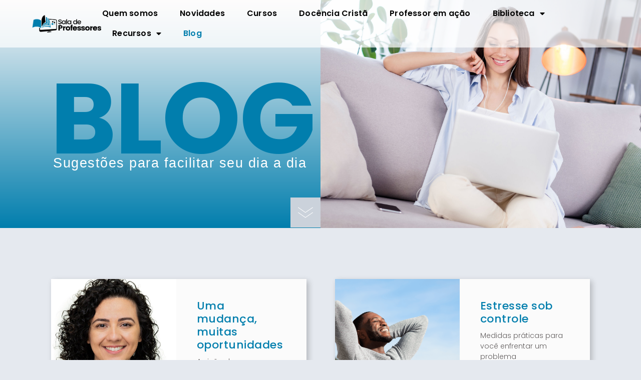

--- FILE ---
content_type: text/html; charset=UTF-8
request_url: https://saladeprofessores.com.br/blog/5/
body_size: 19255
content:
<!doctype html>
<html dir="ltr" lang="pt-BR" prefix="og: https://ogp.me/ns#">
<head>
	<meta charset="UTF-8">
	<meta name="viewport" content="width=device-width, initial-scale=1">
	<link rel="profile" href="https://gmpg.org/xfn/11">
	<title>Blog - Sala de Professores - Page 5</title>
	<style>img:is([sizes="auto" i], [sizes^="auto," i]) { contain-intrinsic-size: 3000px 1500px }</style>
	
		<!-- All in One SEO 4.8.5 - aioseo.com -->
	<meta name="description" content="BLOG Sugestões para facilitar seu dia a dia - Page 5" />
	<meta name="robots" content="noindex, nofollow, max-image-preview:large" />
	<link rel="canonical" href="https://saladeprofessores.com.br/blog/" />
	<meta name="generator" content="All in One SEO (AIOSEO) 4.8.5" />
		<meta property="og:locale" content="pt_BR" />
		<meta property="og:site_name" content="Sala de Professores - Eventos on-line de educação" />
		<meta property="og:type" content="article" />
		<meta property="og:title" content="Blog - Sala de Professores - Page 5" />
		<meta property="og:description" content="BLOG Sugestões para facilitar seu dia a dia - Page 5" />
		<meta property="og:url" content="https://saladeprofessores.com.br/blog/" />
		<meta property="article:published_time" content="2022-02-16T16:42:17+00:00" />
		<meta property="article:modified_time" content="2022-05-19T19:12:13+00:00" />
		<meta name="twitter:card" content="summary_large_image" />
		<meta name="twitter:title" content="Blog - Sala de Professores - Page 5" />
		<meta name="twitter:description" content="BLOG Sugestões para facilitar seu dia a dia - Page 5" />
		<script type="application/ld+json" class="aioseo-schema">
			{"@context":"https:\/\/schema.org","@graph":[{"@type":"BreadcrumbList","@id":"https:\/\/saladeprofessores.com.br\/blog\/#breadcrumblist","itemListElement":[{"@type":"ListItem","@id":"https:\/\/saladeprofessores.com.br#listItem","position":1,"name":"Home","item":"https:\/\/saladeprofessores.com.br","nextItem":{"@type":"ListItem","@id":"https:\/\/saladeprofessores.com.br\/blog\/#listItem","name":"Blog"}},{"@type":"ListItem","@id":"https:\/\/saladeprofessores.com.br\/blog\/#listItem","position":2,"name":"Blog","item":"https:\/\/saladeprofessores.com.br\/blog\/","nextItem":{"@type":"ListItem","@id":"https:\/\/saladeprofessores.com.br\/blog\/5#listItem","name":"P\u00e1gina 5"},"previousItem":{"@type":"ListItem","@id":"https:\/\/saladeprofessores.com.br#listItem","name":"Home"}},{"@type":"ListItem","@id":"https:\/\/saladeprofessores.com.br\/blog\/5#listItem","position":3,"name":"P\u00e1gina 5","previousItem":{"@type":"ListItem","@id":"https:\/\/saladeprofessores.com.br\/blog\/#listItem","name":"Blog"}}]},{"@type":"Organization","@id":"https:\/\/saladeprofessores.com.br\/#organization","name":"Sala de Professores","description":"Eventos on-line de educa\u00e7\u00e3o","url":"https:\/\/saladeprofessores.com.br\/"},{"@type":"WebPage","@id":"https:\/\/saladeprofessores.com.br\/blog\/#webpage","url":"https:\/\/saladeprofessores.com.br\/blog\/","name":"Blog - Sala de Professores - Page 5","description":"BLOG Sugest\u00f5es para facilitar seu dia a dia - Page 5","inLanguage":"pt-BR","isPartOf":{"@id":"https:\/\/saladeprofessores.com.br\/#website"},"breadcrumb":{"@id":"https:\/\/saladeprofessores.com.br\/blog\/#breadcrumblist"},"datePublished":"2022-02-16T13:42:17-03:00","dateModified":"2022-05-19T16:12:13-03:00"},{"@type":"WebSite","@id":"https:\/\/saladeprofessores.com.br\/#website","url":"https:\/\/saladeprofessores.com.br\/","name":"Sala de Professores","description":"Eventos on-line de educa\u00e7\u00e3o","inLanguage":"pt-BR","publisher":{"@id":"https:\/\/saladeprofessores.com.br\/#organization"}}]}
		</script>
		<!-- All in One SEO -->

<link rel='dns-prefetch' href='//stats.wp.com' />
<link rel="alternate" type="application/rss+xml" title="Feed para Sala de Professores &raquo;" href="https://saladeprofessores.com.br/feed/" />
<link rel="alternate" type="application/rss+xml" title="Feed de comentários para Sala de Professores &raquo;" href="https://saladeprofessores.com.br/comments/feed/" />
		<!-- This site uses the Google Analytics by MonsterInsights plugin v9.11.1 - Using Analytics tracking - https://www.monsterinsights.com/ -->
							<script src="//www.googletagmanager.com/gtag/js?id=G-N6YJKMWSP2"  data-cfasync="false" data-wpfc-render="false" async></script>
			<script data-cfasync="false" data-wpfc-render="false">
				var mi_version = '9.11.1';
				var mi_track_user = true;
				var mi_no_track_reason = '';
								var MonsterInsightsDefaultLocations = {"page_location":"https:\/\/saladeprofessores.com.br\/blog\/5\/"};
								if ( typeof MonsterInsightsPrivacyGuardFilter === 'function' ) {
					var MonsterInsightsLocations = (typeof MonsterInsightsExcludeQuery === 'object') ? MonsterInsightsPrivacyGuardFilter( MonsterInsightsExcludeQuery ) : MonsterInsightsPrivacyGuardFilter( MonsterInsightsDefaultLocations );
				} else {
					var MonsterInsightsLocations = (typeof MonsterInsightsExcludeQuery === 'object') ? MonsterInsightsExcludeQuery : MonsterInsightsDefaultLocations;
				}

								var disableStrs = [
										'ga-disable-G-N6YJKMWSP2',
									];

				/* Function to detect opted out users */
				function __gtagTrackerIsOptedOut() {
					for (var index = 0; index < disableStrs.length; index++) {
						if (document.cookie.indexOf(disableStrs[index] + '=true') > -1) {
							return true;
						}
					}

					return false;
				}

				/* Disable tracking if the opt-out cookie exists. */
				if (__gtagTrackerIsOptedOut()) {
					for (var index = 0; index < disableStrs.length; index++) {
						window[disableStrs[index]] = true;
					}
				}

				/* Opt-out function */
				function __gtagTrackerOptout() {
					for (var index = 0; index < disableStrs.length; index++) {
						document.cookie = disableStrs[index] + '=true; expires=Thu, 31 Dec 2099 23:59:59 UTC; path=/';
						window[disableStrs[index]] = true;
					}
				}

				if ('undefined' === typeof gaOptout) {
					function gaOptout() {
						__gtagTrackerOptout();
					}
				}
								window.dataLayer = window.dataLayer || [];

				window.MonsterInsightsDualTracker = {
					helpers: {},
					trackers: {},
				};
				if (mi_track_user) {
					function __gtagDataLayer() {
						dataLayer.push(arguments);
					}

					function __gtagTracker(type, name, parameters) {
						if (!parameters) {
							parameters = {};
						}

						if (parameters.send_to) {
							__gtagDataLayer.apply(null, arguments);
							return;
						}

						if (type === 'event') {
														parameters.send_to = monsterinsights_frontend.v4_id;
							var hookName = name;
							if (typeof parameters['event_category'] !== 'undefined') {
								hookName = parameters['event_category'] + ':' + name;
							}

							if (typeof MonsterInsightsDualTracker.trackers[hookName] !== 'undefined') {
								MonsterInsightsDualTracker.trackers[hookName](parameters);
							} else {
								__gtagDataLayer('event', name, parameters);
							}
							
						} else {
							__gtagDataLayer.apply(null, arguments);
						}
					}

					__gtagTracker('js', new Date());
					__gtagTracker('set', {
						'developer_id.dZGIzZG': true,
											});
					if ( MonsterInsightsLocations.page_location ) {
						__gtagTracker('set', MonsterInsightsLocations);
					}
										__gtagTracker('config', 'G-N6YJKMWSP2', {"forceSSL":"true","link_attribution":"true"} );
										window.gtag = __gtagTracker;										(function () {
						/* https://developers.google.com/analytics/devguides/collection/analyticsjs/ */
						/* ga and __gaTracker compatibility shim. */
						var noopfn = function () {
							return null;
						};
						var newtracker = function () {
							return new Tracker();
						};
						var Tracker = function () {
							return null;
						};
						var p = Tracker.prototype;
						p.get = noopfn;
						p.set = noopfn;
						p.send = function () {
							var args = Array.prototype.slice.call(arguments);
							args.unshift('send');
							__gaTracker.apply(null, args);
						};
						var __gaTracker = function () {
							var len = arguments.length;
							if (len === 0) {
								return;
							}
							var f = arguments[len - 1];
							if (typeof f !== 'object' || f === null || typeof f.hitCallback !== 'function') {
								if ('send' === arguments[0]) {
									var hitConverted, hitObject = false, action;
									if ('event' === arguments[1]) {
										if ('undefined' !== typeof arguments[3]) {
											hitObject = {
												'eventAction': arguments[3],
												'eventCategory': arguments[2],
												'eventLabel': arguments[4],
												'value': arguments[5] ? arguments[5] : 1,
											}
										}
									}
									if ('pageview' === arguments[1]) {
										if ('undefined' !== typeof arguments[2]) {
											hitObject = {
												'eventAction': 'page_view',
												'page_path': arguments[2],
											}
										}
									}
									if (typeof arguments[2] === 'object') {
										hitObject = arguments[2];
									}
									if (typeof arguments[5] === 'object') {
										Object.assign(hitObject, arguments[5]);
									}
									if ('undefined' !== typeof arguments[1].hitType) {
										hitObject = arguments[1];
										if ('pageview' === hitObject.hitType) {
											hitObject.eventAction = 'page_view';
										}
									}
									if (hitObject) {
										action = 'timing' === arguments[1].hitType ? 'timing_complete' : hitObject.eventAction;
										hitConverted = mapArgs(hitObject);
										__gtagTracker('event', action, hitConverted);
									}
								}
								return;
							}

							function mapArgs(args) {
								var arg, hit = {};
								var gaMap = {
									'eventCategory': 'event_category',
									'eventAction': 'event_action',
									'eventLabel': 'event_label',
									'eventValue': 'event_value',
									'nonInteraction': 'non_interaction',
									'timingCategory': 'event_category',
									'timingVar': 'name',
									'timingValue': 'value',
									'timingLabel': 'event_label',
									'page': 'page_path',
									'location': 'page_location',
									'title': 'page_title',
									'referrer' : 'page_referrer',
								};
								for (arg in args) {
																		if (!(!args.hasOwnProperty(arg) || !gaMap.hasOwnProperty(arg))) {
										hit[gaMap[arg]] = args[arg];
									} else {
										hit[arg] = args[arg];
									}
								}
								return hit;
							}

							try {
								f.hitCallback();
							} catch (ex) {
							}
						};
						__gaTracker.create = newtracker;
						__gaTracker.getByName = newtracker;
						__gaTracker.getAll = function () {
							return [];
						};
						__gaTracker.remove = noopfn;
						__gaTracker.loaded = true;
						window['__gaTracker'] = __gaTracker;
					})();
									} else {
										console.log("");
					(function () {
						function __gtagTracker() {
							return null;
						}

						window['__gtagTracker'] = __gtagTracker;
						window['gtag'] = __gtagTracker;
					})();
									}
			</script>
							<!-- / Google Analytics by MonsterInsights -->
		<script>
window._wpemojiSettings = {"baseUrl":"https:\/\/s.w.org\/images\/core\/emoji\/16.0.1\/72x72\/","ext":".png","svgUrl":"https:\/\/s.w.org\/images\/core\/emoji\/16.0.1\/svg\/","svgExt":".svg","source":{"concatemoji":"https:\/\/saladeprofessores.com.br\/wp-includes\/js\/wp-emoji-release.min.js?ver=6.8.3"}};
/*! This file is auto-generated */
!function(s,n){var o,i,e;function c(e){try{var t={supportTests:e,timestamp:(new Date).valueOf()};sessionStorage.setItem(o,JSON.stringify(t))}catch(e){}}function p(e,t,n){e.clearRect(0,0,e.canvas.width,e.canvas.height),e.fillText(t,0,0);var t=new Uint32Array(e.getImageData(0,0,e.canvas.width,e.canvas.height).data),a=(e.clearRect(0,0,e.canvas.width,e.canvas.height),e.fillText(n,0,0),new Uint32Array(e.getImageData(0,0,e.canvas.width,e.canvas.height).data));return t.every(function(e,t){return e===a[t]})}function u(e,t){e.clearRect(0,0,e.canvas.width,e.canvas.height),e.fillText(t,0,0);for(var n=e.getImageData(16,16,1,1),a=0;a<n.data.length;a++)if(0!==n.data[a])return!1;return!0}function f(e,t,n,a){switch(t){case"flag":return n(e,"\ud83c\udff3\ufe0f\u200d\u26a7\ufe0f","\ud83c\udff3\ufe0f\u200b\u26a7\ufe0f")?!1:!n(e,"\ud83c\udde8\ud83c\uddf6","\ud83c\udde8\u200b\ud83c\uddf6")&&!n(e,"\ud83c\udff4\udb40\udc67\udb40\udc62\udb40\udc65\udb40\udc6e\udb40\udc67\udb40\udc7f","\ud83c\udff4\u200b\udb40\udc67\u200b\udb40\udc62\u200b\udb40\udc65\u200b\udb40\udc6e\u200b\udb40\udc67\u200b\udb40\udc7f");case"emoji":return!a(e,"\ud83e\udedf")}return!1}function g(e,t,n,a){var r="undefined"!=typeof WorkerGlobalScope&&self instanceof WorkerGlobalScope?new OffscreenCanvas(300,150):s.createElement("canvas"),o=r.getContext("2d",{willReadFrequently:!0}),i=(o.textBaseline="top",o.font="600 32px Arial",{});return e.forEach(function(e){i[e]=t(o,e,n,a)}),i}function t(e){var t=s.createElement("script");t.src=e,t.defer=!0,s.head.appendChild(t)}"undefined"!=typeof Promise&&(o="wpEmojiSettingsSupports",i=["flag","emoji"],n.supports={everything:!0,everythingExceptFlag:!0},e=new Promise(function(e){s.addEventListener("DOMContentLoaded",e,{once:!0})}),new Promise(function(t){var n=function(){try{var e=JSON.parse(sessionStorage.getItem(o));if("object"==typeof e&&"number"==typeof e.timestamp&&(new Date).valueOf()<e.timestamp+604800&&"object"==typeof e.supportTests)return e.supportTests}catch(e){}return null}();if(!n){if("undefined"!=typeof Worker&&"undefined"!=typeof OffscreenCanvas&&"undefined"!=typeof URL&&URL.createObjectURL&&"undefined"!=typeof Blob)try{var e="postMessage("+g.toString()+"("+[JSON.stringify(i),f.toString(),p.toString(),u.toString()].join(",")+"));",a=new Blob([e],{type:"text/javascript"}),r=new Worker(URL.createObjectURL(a),{name:"wpTestEmojiSupports"});return void(r.onmessage=function(e){c(n=e.data),r.terminate(),t(n)})}catch(e){}c(n=g(i,f,p,u))}t(n)}).then(function(e){for(var t in e)n.supports[t]=e[t],n.supports.everything=n.supports.everything&&n.supports[t],"flag"!==t&&(n.supports.everythingExceptFlag=n.supports.everythingExceptFlag&&n.supports[t]);n.supports.everythingExceptFlag=n.supports.everythingExceptFlag&&!n.supports.flag,n.DOMReady=!1,n.readyCallback=function(){n.DOMReady=!0}}).then(function(){return e}).then(function(){var e;n.supports.everything||(n.readyCallback(),(e=n.source||{}).concatemoji?t(e.concatemoji):e.wpemoji&&e.twemoji&&(t(e.twemoji),t(e.wpemoji)))}))}((window,document),window._wpemojiSettings);
</script>
<style id='wp-emoji-styles-inline-css'>

	img.wp-smiley, img.emoji {
		display: inline !important;
		border: none !important;
		box-shadow: none !important;
		height: 1em !important;
		width: 1em !important;
		margin: 0 0.07em !important;
		vertical-align: -0.1em !important;
		background: none !important;
		padding: 0 !important;
	}
</style>
<link rel='stylesheet' id='mediaelement-css' href='https://saladeprofessores.com.br/wp-includes/js/mediaelement/mediaelementplayer-legacy.min.css?ver=4.2.17' media='all' />
<link rel='stylesheet' id='wp-mediaelement-css' href='https://saladeprofessores.com.br/wp-includes/js/mediaelement/wp-mediaelement.min.css?ver=6.8.3' media='all' />
<style id='jetpack-sharing-buttons-style-inline-css'>
.jetpack-sharing-buttons__services-list{display:flex;flex-direction:row;flex-wrap:wrap;gap:0;list-style-type:none;margin:5px;padding:0}.jetpack-sharing-buttons__services-list.has-small-icon-size{font-size:12px}.jetpack-sharing-buttons__services-list.has-normal-icon-size{font-size:16px}.jetpack-sharing-buttons__services-list.has-large-icon-size{font-size:24px}.jetpack-sharing-buttons__services-list.has-huge-icon-size{font-size:36px}@media print{.jetpack-sharing-buttons__services-list{display:none!important}}.editor-styles-wrapper .wp-block-jetpack-sharing-buttons{gap:0;padding-inline-start:0}ul.jetpack-sharing-buttons__services-list.has-background{padding:1.25em 2.375em}
</style>
<style id='global-styles-inline-css'>
:root{--wp--preset--aspect-ratio--square: 1;--wp--preset--aspect-ratio--4-3: 4/3;--wp--preset--aspect-ratio--3-4: 3/4;--wp--preset--aspect-ratio--3-2: 3/2;--wp--preset--aspect-ratio--2-3: 2/3;--wp--preset--aspect-ratio--16-9: 16/9;--wp--preset--aspect-ratio--9-16: 9/16;--wp--preset--color--black: #000000;--wp--preset--color--cyan-bluish-gray: #abb8c3;--wp--preset--color--white: #ffffff;--wp--preset--color--pale-pink: #f78da7;--wp--preset--color--vivid-red: #cf2e2e;--wp--preset--color--luminous-vivid-orange: #ff6900;--wp--preset--color--luminous-vivid-amber: #fcb900;--wp--preset--color--light-green-cyan: #7bdcb5;--wp--preset--color--vivid-green-cyan: #00d084;--wp--preset--color--pale-cyan-blue: #8ed1fc;--wp--preset--color--vivid-cyan-blue: #0693e3;--wp--preset--color--vivid-purple: #9b51e0;--wp--preset--gradient--vivid-cyan-blue-to-vivid-purple: linear-gradient(135deg,rgba(6,147,227,1) 0%,rgb(155,81,224) 100%);--wp--preset--gradient--light-green-cyan-to-vivid-green-cyan: linear-gradient(135deg,rgb(122,220,180) 0%,rgb(0,208,130) 100%);--wp--preset--gradient--luminous-vivid-amber-to-luminous-vivid-orange: linear-gradient(135deg,rgba(252,185,0,1) 0%,rgba(255,105,0,1) 100%);--wp--preset--gradient--luminous-vivid-orange-to-vivid-red: linear-gradient(135deg,rgba(255,105,0,1) 0%,rgb(207,46,46) 100%);--wp--preset--gradient--very-light-gray-to-cyan-bluish-gray: linear-gradient(135deg,rgb(238,238,238) 0%,rgb(169,184,195) 100%);--wp--preset--gradient--cool-to-warm-spectrum: linear-gradient(135deg,rgb(74,234,220) 0%,rgb(151,120,209) 20%,rgb(207,42,186) 40%,rgb(238,44,130) 60%,rgb(251,105,98) 80%,rgb(254,248,76) 100%);--wp--preset--gradient--blush-light-purple: linear-gradient(135deg,rgb(255,206,236) 0%,rgb(152,150,240) 100%);--wp--preset--gradient--blush-bordeaux: linear-gradient(135deg,rgb(254,205,165) 0%,rgb(254,45,45) 50%,rgb(107,0,62) 100%);--wp--preset--gradient--luminous-dusk: linear-gradient(135deg,rgb(255,203,112) 0%,rgb(199,81,192) 50%,rgb(65,88,208) 100%);--wp--preset--gradient--pale-ocean: linear-gradient(135deg,rgb(255,245,203) 0%,rgb(182,227,212) 50%,rgb(51,167,181) 100%);--wp--preset--gradient--electric-grass: linear-gradient(135deg,rgb(202,248,128) 0%,rgb(113,206,126) 100%);--wp--preset--gradient--midnight: linear-gradient(135deg,rgb(2,3,129) 0%,rgb(40,116,252) 100%);--wp--preset--font-size--small: 13px;--wp--preset--font-size--medium: 20px;--wp--preset--font-size--large: 36px;--wp--preset--font-size--x-large: 42px;--wp--preset--spacing--20: 0.44rem;--wp--preset--spacing--30: 0.67rem;--wp--preset--spacing--40: 1rem;--wp--preset--spacing--50: 1.5rem;--wp--preset--spacing--60: 2.25rem;--wp--preset--spacing--70: 3.38rem;--wp--preset--spacing--80: 5.06rem;--wp--preset--shadow--natural: 6px 6px 9px rgba(0, 0, 0, 0.2);--wp--preset--shadow--deep: 12px 12px 50px rgba(0, 0, 0, 0.4);--wp--preset--shadow--sharp: 6px 6px 0px rgba(0, 0, 0, 0.2);--wp--preset--shadow--outlined: 6px 6px 0px -3px rgba(255, 255, 255, 1), 6px 6px rgba(0, 0, 0, 1);--wp--preset--shadow--crisp: 6px 6px 0px rgba(0, 0, 0, 1);}:root { --wp--style--global--content-size: 800px;--wp--style--global--wide-size: 1200px; }:where(body) { margin: 0; }.wp-site-blocks > .alignleft { float: left; margin-right: 2em; }.wp-site-blocks > .alignright { float: right; margin-left: 2em; }.wp-site-blocks > .aligncenter { justify-content: center; margin-left: auto; margin-right: auto; }:where(.wp-site-blocks) > * { margin-block-start: 24px; margin-block-end: 0; }:where(.wp-site-blocks) > :first-child { margin-block-start: 0; }:where(.wp-site-blocks) > :last-child { margin-block-end: 0; }:root { --wp--style--block-gap: 24px; }:root :where(.is-layout-flow) > :first-child{margin-block-start: 0;}:root :where(.is-layout-flow) > :last-child{margin-block-end: 0;}:root :where(.is-layout-flow) > *{margin-block-start: 24px;margin-block-end: 0;}:root :where(.is-layout-constrained) > :first-child{margin-block-start: 0;}:root :where(.is-layout-constrained) > :last-child{margin-block-end: 0;}:root :where(.is-layout-constrained) > *{margin-block-start: 24px;margin-block-end: 0;}:root :where(.is-layout-flex){gap: 24px;}:root :where(.is-layout-grid){gap: 24px;}.is-layout-flow > .alignleft{float: left;margin-inline-start: 0;margin-inline-end: 2em;}.is-layout-flow > .alignright{float: right;margin-inline-start: 2em;margin-inline-end: 0;}.is-layout-flow > .aligncenter{margin-left: auto !important;margin-right: auto !important;}.is-layout-constrained > .alignleft{float: left;margin-inline-start: 0;margin-inline-end: 2em;}.is-layout-constrained > .alignright{float: right;margin-inline-start: 2em;margin-inline-end: 0;}.is-layout-constrained > .aligncenter{margin-left: auto !important;margin-right: auto !important;}.is-layout-constrained > :where(:not(.alignleft):not(.alignright):not(.alignfull)){max-width: var(--wp--style--global--content-size);margin-left: auto !important;margin-right: auto !important;}.is-layout-constrained > .alignwide{max-width: var(--wp--style--global--wide-size);}body .is-layout-flex{display: flex;}.is-layout-flex{flex-wrap: wrap;align-items: center;}.is-layout-flex > :is(*, div){margin: 0;}body .is-layout-grid{display: grid;}.is-layout-grid > :is(*, div){margin: 0;}body{padding-top: 0px;padding-right: 0px;padding-bottom: 0px;padding-left: 0px;}a:where(:not(.wp-element-button)){text-decoration: underline;}:root :where(.wp-element-button, .wp-block-button__link){background-color: #32373c;border-width: 0;color: #fff;font-family: inherit;font-size: inherit;line-height: inherit;padding: calc(0.667em + 2px) calc(1.333em + 2px);text-decoration: none;}.has-black-color{color: var(--wp--preset--color--black) !important;}.has-cyan-bluish-gray-color{color: var(--wp--preset--color--cyan-bluish-gray) !important;}.has-white-color{color: var(--wp--preset--color--white) !important;}.has-pale-pink-color{color: var(--wp--preset--color--pale-pink) !important;}.has-vivid-red-color{color: var(--wp--preset--color--vivid-red) !important;}.has-luminous-vivid-orange-color{color: var(--wp--preset--color--luminous-vivid-orange) !important;}.has-luminous-vivid-amber-color{color: var(--wp--preset--color--luminous-vivid-amber) !important;}.has-light-green-cyan-color{color: var(--wp--preset--color--light-green-cyan) !important;}.has-vivid-green-cyan-color{color: var(--wp--preset--color--vivid-green-cyan) !important;}.has-pale-cyan-blue-color{color: var(--wp--preset--color--pale-cyan-blue) !important;}.has-vivid-cyan-blue-color{color: var(--wp--preset--color--vivid-cyan-blue) !important;}.has-vivid-purple-color{color: var(--wp--preset--color--vivid-purple) !important;}.has-black-background-color{background-color: var(--wp--preset--color--black) !important;}.has-cyan-bluish-gray-background-color{background-color: var(--wp--preset--color--cyan-bluish-gray) !important;}.has-white-background-color{background-color: var(--wp--preset--color--white) !important;}.has-pale-pink-background-color{background-color: var(--wp--preset--color--pale-pink) !important;}.has-vivid-red-background-color{background-color: var(--wp--preset--color--vivid-red) !important;}.has-luminous-vivid-orange-background-color{background-color: var(--wp--preset--color--luminous-vivid-orange) !important;}.has-luminous-vivid-amber-background-color{background-color: var(--wp--preset--color--luminous-vivid-amber) !important;}.has-light-green-cyan-background-color{background-color: var(--wp--preset--color--light-green-cyan) !important;}.has-vivid-green-cyan-background-color{background-color: var(--wp--preset--color--vivid-green-cyan) !important;}.has-pale-cyan-blue-background-color{background-color: var(--wp--preset--color--pale-cyan-blue) !important;}.has-vivid-cyan-blue-background-color{background-color: var(--wp--preset--color--vivid-cyan-blue) !important;}.has-vivid-purple-background-color{background-color: var(--wp--preset--color--vivid-purple) !important;}.has-black-border-color{border-color: var(--wp--preset--color--black) !important;}.has-cyan-bluish-gray-border-color{border-color: var(--wp--preset--color--cyan-bluish-gray) !important;}.has-white-border-color{border-color: var(--wp--preset--color--white) !important;}.has-pale-pink-border-color{border-color: var(--wp--preset--color--pale-pink) !important;}.has-vivid-red-border-color{border-color: var(--wp--preset--color--vivid-red) !important;}.has-luminous-vivid-orange-border-color{border-color: var(--wp--preset--color--luminous-vivid-orange) !important;}.has-luminous-vivid-amber-border-color{border-color: var(--wp--preset--color--luminous-vivid-amber) !important;}.has-light-green-cyan-border-color{border-color: var(--wp--preset--color--light-green-cyan) !important;}.has-vivid-green-cyan-border-color{border-color: var(--wp--preset--color--vivid-green-cyan) !important;}.has-pale-cyan-blue-border-color{border-color: var(--wp--preset--color--pale-cyan-blue) !important;}.has-vivid-cyan-blue-border-color{border-color: var(--wp--preset--color--vivid-cyan-blue) !important;}.has-vivid-purple-border-color{border-color: var(--wp--preset--color--vivid-purple) !important;}.has-vivid-cyan-blue-to-vivid-purple-gradient-background{background: var(--wp--preset--gradient--vivid-cyan-blue-to-vivid-purple) !important;}.has-light-green-cyan-to-vivid-green-cyan-gradient-background{background: var(--wp--preset--gradient--light-green-cyan-to-vivid-green-cyan) !important;}.has-luminous-vivid-amber-to-luminous-vivid-orange-gradient-background{background: var(--wp--preset--gradient--luminous-vivid-amber-to-luminous-vivid-orange) !important;}.has-luminous-vivid-orange-to-vivid-red-gradient-background{background: var(--wp--preset--gradient--luminous-vivid-orange-to-vivid-red) !important;}.has-very-light-gray-to-cyan-bluish-gray-gradient-background{background: var(--wp--preset--gradient--very-light-gray-to-cyan-bluish-gray) !important;}.has-cool-to-warm-spectrum-gradient-background{background: var(--wp--preset--gradient--cool-to-warm-spectrum) !important;}.has-blush-light-purple-gradient-background{background: var(--wp--preset--gradient--blush-light-purple) !important;}.has-blush-bordeaux-gradient-background{background: var(--wp--preset--gradient--blush-bordeaux) !important;}.has-luminous-dusk-gradient-background{background: var(--wp--preset--gradient--luminous-dusk) !important;}.has-pale-ocean-gradient-background{background: var(--wp--preset--gradient--pale-ocean) !important;}.has-electric-grass-gradient-background{background: var(--wp--preset--gradient--electric-grass) !important;}.has-midnight-gradient-background{background: var(--wp--preset--gradient--midnight) !important;}.has-small-font-size{font-size: var(--wp--preset--font-size--small) !important;}.has-medium-font-size{font-size: var(--wp--preset--font-size--medium) !important;}.has-large-font-size{font-size: var(--wp--preset--font-size--large) !important;}.has-x-large-font-size{font-size: var(--wp--preset--font-size--x-large) !important;}
:root :where(.wp-block-pullquote){font-size: 1.5em;line-height: 1.6;}
</style>
<link rel='stylesheet' id='searchandfilter-css' href='https://saladeprofessores.com.br/wp-content/plugins/search-filter/style.css?ver=1' media='all' />
<link rel='stylesheet' id='hello-elementor-css' href='https://saladeprofessores.com.br/wp-content/themes/hello-elementor/assets/css/reset.css?ver=3.4.4' media='all' />
<link rel='stylesheet' id='hello-elementor-theme-style-css' href='https://saladeprofessores.com.br/wp-content/themes/hello-elementor/assets/css/theme.css?ver=3.4.4' media='all' />
<link rel='stylesheet' id='hello-elementor-header-footer-css' href='https://saladeprofessores.com.br/wp-content/themes/hello-elementor/assets/css/header-footer.css?ver=3.4.4' media='all' />
<link rel='stylesheet' id='elementor-frontend-css' href='https://saladeprofessores.com.br/wp-content/plugins/elementor/assets/css/frontend.min.css?ver=3.31.2' media='all' />
<style id='elementor-frontend-inline-css'>
.elementor-kit-5342{--e-global-color-primary:#6EC1E4;--e-global-color-secondary:#54595F;--e-global-color-text:#7A7A7A;--e-global-color-accent:#61CE70;--e-global-color-bc5e357:#E9C303;--e-global-color-94ebd56:#017EAD;--e-global-color-e769950:#C1691D;--e-global-color-02cdf26:#01394E;--e-global-color-fb3c0c6:#F98522;--e-global-color-3419818:#FFAE01;--e-global-typography-primary-font-family:"Roboto";--e-global-typography-primary-font-weight:600;--e-global-typography-secondary-font-family:"Roboto Slab";--e-global-typography-secondary-font-weight:400;--e-global-typography-text-font-family:"Roboto";--e-global-typography-text-font-weight:400;--e-global-typography-accent-font-family:"Roboto";--e-global-typography-accent-font-weight:500;}.elementor-kit-5342 e-page-transition{background-color:#FFBC7D;}.elementor-kit-5342 a{color:var( --e-global-color-94ebd56 );}.elementor-section.elementor-section-boxed > .elementor-container{max-width:1140px;}.e-con{--container-max-width:1140px;}.elementor-widget:not(:last-child){margin-block-end:20px;}.elementor-element{--widgets-spacing:20px 20px;--widgets-spacing-row:20px;--widgets-spacing-column:20px;}{}h1.entry-title{display:var(--page-title-display);}.site-header .site-branding{flex-direction:column;align-items:stretch;}.site-header{padding-inline-end:0px;padding-inline-start:0px;}.site-footer .site-branding{flex-direction:column;align-items:stretch;}@media(max-width:1024px){.elementor-section.elementor-section-boxed > .elementor-container{max-width:1024px;}.e-con{--container-max-width:1024px;}}@media(max-width:767px){.elementor-section.elementor-section-boxed > .elementor-container{max-width:767px;}.e-con{--container-max-width:767px;}}
.elementor-5556 .elementor-element.elementor-element-1a8acc31 > .elementor-container > .elementor-column > .elementor-widget-wrap{align-content:center;align-items:center;}.elementor-5556 .elementor-element.elementor-element-1a8acc31 > .elementor-container{min-height:64vh;}.elementor-5556 .elementor-element.elementor-element-1a8acc31{overflow:hidden;}.elementor-5556 .elementor-element.elementor-element-7568f2bb:not(.elementor-motion-effects-element-type-background) > .elementor-widget-wrap, .elementor-5556 .elementor-element.elementor-element-7568f2bb > .elementor-widget-wrap > .elementor-motion-effects-container > .elementor-motion-effects-layer{background-color:transparent;background-image:linear-gradient(180deg, #FDF8F8 0%, #017EAD 100%);}.elementor-5556 .elementor-element.elementor-element-7568f2bb > .elementor-widget-wrap > .elementor-widget:not(.elementor-widget__width-auto):not(.elementor-widget__width-initial):not(:last-child):not(.elementor-absolute){margin-bottom:0px;}.elementor-5556 .elementor-element.elementor-element-7568f2bb > .elementor-element-populated{transition:background 0.3s, border 0.3s, border-radius 0.3s, box-shadow 0.3s;padding:0% 0% 0% 15.8%;}.elementor-5556 .elementor-element.elementor-element-7568f2bb > .elementor-element-populated > .elementor-background-overlay{transition:background 0.3s, border-radius 0.3s, opacity 0.3s;}.elementor-widget-heading .elementor-heading-title{font-family:var( --e-global-typography-primary-font-family ), Sans-serif;font-weight:var( --e-global-typography-primary-font-weight );color:var( --e-global-color-primary );}.elementor-5556 .elementor-element.elementor-element-27af089 > .elementor-widget-container{margin:83px 0px 0px 0px;}.elementor-5556 .elementor-element.elementor-element-27af089 .elementor-heading-title{font-family:"Poppins", Sans-serif;font-size:200px;font-weight:700;line-height:80px;letter-spacing:-2.25px;color:var( --e-global-color-94ebd56 );}.elementor-5556 .elementor-element.elementor-element-3a54a032 > .elementor-widget-container{margin:7% 0% 0% 1%;}.elementor-5556 .elementor-element.elementor-element-3a54a032 .elementor-heading-title{font-family:"Helvetica", Sans-serif;font-size:27px;font-weight:400;line-height:22px;letter-spacing:1.5px;color:#FFFFFF;}.elementor-widget-icon.elementor-view-stacked .elementor-icon{background-color:var( --e-global-color-primary );}.elementor-widget-icon.elementor-view-framed .elementor-icon, .elementor-widget-icon.elementor-view-default .elementor-icon{color:var( --e-global-color-primary );border-color:var( --e-global-color-primary );}.elementor-widget-icon.elementor-view-framed .elementor-icon, .elementor-widget-icon.elementor-view-default .elementor-icon svg{fill:var( --e-global-color-primary );}.elementor-5556 .elementor-element.elementor-element-2502ee01{width:auto;max-width:auto;bottom:0%;}.elementor-5556 .elementor-element.elementor-element-2502ee01 > .elementor-widget-container{margin:0px 0px -6px 0px;}body:not(.rtl) .elementor-5556 .elementor-element.elementor-element-2502ee01{right:0%;}body.rtl .elementor-5556 .elementor-element.elementor-element-2502ee01{left:0%;}.elementor-5556 .elementor-element.elementor-element-2502ee01 .elementor-icon-wrapper{text-align:center;}.elementor-5556 .elementor-element.elementor-element-2502ee01.elementor-view-stacked .elementor-icon{background-color:#CBD2DB;}.elementor-5556 .elementor-element.elementor-element-2502ee01.elementor-view-framed .elementor-icon, .elementor-5556 .elementor-element.elementor-element-2502ee01.elementor-view-default .elementor-icon{color:#CBD2DB;border-color:#CBD2DB;}.elementor-5556 .elementor-element.elementor-element-2502ee01.elementor-view-framed .elementor-icon, .elementor-5556 .elementor-element.elementor-element-2502ee01.elementor-view-default .elementor-icon svg{fill:#CBD2DB;}.elementor-5556 .elementor-element.elementor-element-2502ee01.elementor-view-stacked .elementor-icon:hover{background-color:#9AA8BA;}.elementor-5556 .elementor-element.elementor-element-2502ee01.elementor-view-framed .elementor-icon:hover, .elementor-5556 .elementor-element.elementor-element-2502ee01.elementor-view-default .elementor-icon:hover{color:#9AA8BA;border-color:#9AA8BA;}.elementor-5556 .elementor-element.elementor-element-2502ee01.elementor-view-framed .elementor-icon:hover, .elementor-5556 .elementor-element.elementor-element-2502ee01.elementor-view-default .elementor-icon:hover svg{fill:#9AA8BA;}.elementor-5556 .elementor-element.elementor-element-2502ee01 .elementor-icon{font-size:30px;}.elementor-5556 .elementor-element.elementor-element-2502ee01 .elementor-icon svg{height:30px;}.elementor-5556 .elementor-element.elementor-element-d97de6e:not(.elementor-motion-effects-element-type-background) > .elementor-widget-wrap, .elementor-5556 .elementor-element.elementor-element-d97de6e > .elementor-widget-wrap > .elementor-motion-effects-container > .elementor-motion-effects-layer{background-image:url("https://saladeprofessores.com.br/wp-content/uploads/2022/02/topo-blog.jpg");background-position:0px -41px;background-repeat:no-repeat;background-size:cover;}.elementor-5556 .elementor-element.elementor-element-d97de6e > .elementor-element-populated{transition:background 0.3s, border 0.3s, border-radius 0.3s, box-shadow 0.3s;}.elementor-5556 .elementor-element.elementor-element-d97de6e > .elementor-element-populated > .elementor-background-overlay{transition:background 0.3s, border-radius 0.3s, opacity 0.3s;}.elementor-5556 .elementor-element.elementor-element-abb910f{--spacer-size:50px;}.elementor-5556 .elementor-element.elementor-element-20cfe403 > .elementor-container{max-width:1321px;}.elementor-5556 .elementor-element.elementor-element-20cfe403{overflow:hidden;padding:8% 8% 8% 8%;}.elementor-5556 .elementor-element.elementor-element-17b9423c > .elementor-element-populated{padding:0% 0% 0% 0%;}.elementor-widget-posts .elementor-button{background-color:var( --e-global-color-accent );font-family:var( --e-global-typography-accent-font-family ), Sans-serif;font-weight:var( --e-global-typography-accent-font-weight );}.elementor-widget-posts .elementor-post__title, .elementor-widget-posts .elementor-post__title a{color:var( --e-global-color-secondary );font-family:var( --e-global-typography-primary-font-family ), Sans-serif;font-weight:var( --e-global-typography-primary-font-weight );}.elementor-widget-posts .elementor-post__meta-data{font-family:var( --e-global-typography-secondary-font-family ), Sans-serif;font-weight:var( --e-global-typography-secondary-font-weight );}.elementor-widget-posts .elementor-post__excerpt p{font-family:var( --e-global-typography-text-font-family ), Sans-serif;font-weight:var( --e-global-typography-text-font-weight );}.elementor-widget-posts .elementor-post__read-more{color:var( --e-global-color-accent );}.elementor-widget-posts a.elementor-post__read-more{font-family:var( --e-global-typography-accent-font-family ), Sans-serif;font-weight:var( --e-global-typography-accent-font-weight );}.elementor-widget-posts .elementor-post__card .elementor-post__badge{background-color:var( --e-global-color-accent );font-family:var( --e-global-typography-accent-font-family ), Sans-serif;font-weight:var( --e-global-typography-accent-font-weight );}.elementor-widget-posts .elementor-pagination{font-family:var( --e-global-typography-secondary-font-family ), Sans-serif;font-weight:var( --e-global-typography-secondary-font-weight );}.elementor-widget-posts .e-load-more-message{font-family:var( --e-global-typography-secondary-font-family ), Sans-serif;font-weight:var( --e-global-typography-secondary-font-weight );}.elementor-5556 .elementor-element.elementor-element-5a9ffe6{--grid-row-gap:49px;--grid-column-gap:57px;}.elementor-5556 .elementor-element.elementor-element-5a9ffe6 .elementor-posts-container .elementor-post__thumbnail{padding-bottom:calc( 1.16 * 100% );}.elementor-5556 .elementor-element.elementor-element-5a9ffe6:after{content:"1.16";}.elementor-5556 .elementor-element.elementor-element-5a9ffe6 .elementor-post__thumbnail__link{width:49%;}.elementor-5556 .elementor-element.elementor-element-5a9ffe6 .elementor-post__text{padding:41px 41px 41px 41px;}.elementor-5556 .elementor-element.elementor-element-5a9ffe6 .elementor-post{box-shadow:4px 4px 11px 0px rgba(0, 0, 0, 0.22);background-color:#FBFBFB;}.elementor-5556 .elementor-element.elementor-element-5a9ffe6.elementor-posts--thumbnail-left .elementor-post__thumbnail__link{margin-right:0px;}.elementor-5556 .elementor-element.elementor-element-5a9ffe6.elementor-posts--thumbnail-right .elementor-post__thumbnail__link{margin-left:0px;}.elementor-5556 .elementor-element.elementor-element-5a9ffe6.elementor-posts--thumbnail-top .elementor-post__thumbnail__link{margin-bottom:0px;}.elementor-5556 .elementor-element.elementor-element-5a9ffe6 .elementor-post:hover .elementor-post__thumbnail img{filter:brightness( 80% ) contrast( 100% ) saturate( 100% ) blur( 0px ) hue-rotate( 0deg );}.elementor-5556 .elementor-element.elementor-element-5a9ffe6 .elementor-post__title, .elementor-5556 .elementor-element.elementor-element-5a9ffe6 .elementor-post__title a{color:var( --e-global-color-94ebd56 );font-family:"Poppins", Sans-serif;font-size:22px;font-weight:500;text-transform:none;line-height:1.2em;letter-spacing:0.5px;}.elementor-5556 .elementor-element.elementor-element-5a9ffe6 .elementor-post__title{margin-bottom:10px;}.elementor-5556 .elementor-element.elementor-element-5a9ffe6 .elementor-post__excerpt p{color:#5F5B5B;font-family:"Poppins", Sans-serif;font-size:14px;font-weight:300;}.elementor-5556 .elementor-element.elementor-element-5a9ffe6 .elementor-post__read-more{color:var( --e-global-color-primary );}.elementor-5556 .elementor-element.elementor-element-5a9ffe6 a.elementor-post__read-more{font-family:"Poppins", Sans-serif;font-size:12px;font-weight:300;text-transform:uppercase;text-decoration:underline;letter-spacing:1px;}.elementor-5556 .elementor-element.elementor-element-5a9ffe6 .elementor-pagination{text-align:center;font-family:"Poppins", Sans-serif;font-size:20px;font-weight:400;margin-top:66px;}.elementor-5556 .elementor-element.elementor-element-5a9ffe6 .elementor-pagination .page-numbers:not(.dots){color:var( --e-global-color-94ebd56 );}.elementor-5556 .elementor-element.elementor-element-5a9ffe6 .elementor-pagination a.page-numbers:hover{color:var( --e-global-color-primary );}.elementor-5556 .elementor-element.elementor-element-5a9ffe6 .elementor-pagination .page-numbers.current{color:var( --e-global-color-bc5e357 );}body:not(.rtl) .elementor-5556 .elementor-element.elementor-element-5a9ffe6 .elementor-pagination .page-numbers:not(:first-child){margin-left:calc( 17px/2 );}body:not(.rtl) .elementor-5556 .elementor-element.elementor-element-5a9ffe6 .elementor-pagination .page-numbers:not(:last-child){margin-right:calc( 17px/2 );}body.rtl .elementor-5556 .elementor-element.elementor-element-5a9ffe6 .elementor-pagination .page-numbers:not(:first-child){margin-right:calc( 17px/2 );}body.rtl .elementor-5556 .elementor-element.elementor-element-5a9ffe6 .elementor-pagination .page-numbers:not(:last-child){margin-left:calc( 17px/2 );}body.elementor-page-5556:not(.elementor-motion-effects-element-type-background), body.elementor-page-5556 > .elementor-motion-effects-container > .elementor-motion-effects-layer{background-color:#E5E9EF;}:root{--page-title-display:none;}@media(max-width:1024px){.elementor-5556 .elementor-element.elementor-element-1a8acc31 > .elementor-container{min-height:56vh;}.elementor-5556 .elementor-element.elementor-element-7568f2bb > .elementor-element-populated{padding:8% 7% 8% 7%;}.elementor-5556 .elementor-element.elementor-element-27af089 .elementor-heading-title{font-size:56px;line-height:56px;}.elementor-5556 .elementor-element.elementor-element-3a54a032 .elementor-heading-title{font-size:16px;}body:not(.rtl) .elementor-5556 .elementor-element.elementor-element-2502ee01{right:-7%;}body.rtl .elementor-5556 .elementor-element.elementor-element-2502ee01{left:-7%;}.elementor-5556 .elementor-element.elementor-element-2502ee01{bottom:-8%;}.elementor-5556 .elementor-element.elementor-element-d97de6e:not(.elementor-motion-effects-element-type-background) > .elementor-widget-wrap, .elementor-5556 .elementor-element.elementor-element-d97de6e > .elementor-widget-wrap > .elementor-motion-effects-container > .elementor-motion-effects-layer{background-position:top center;}.elementor-5556 .elementor-element.elementor-element-abb910f{--spacer-size:480px;}.elementor-5556 .elementor-element.elementor-element-20cfe403{padding:0% 6% 14% 6%;}.elementor-5556 .elementor-element.elementor-element-5a9ffe6 .elementor-posts-container .elementor-post__thumbnail{padding-bottom:calc( 1.13 * 100% );}.elementor-5556 .elementor-element.elementor-element-5a9ffe6:after{content:"1.13";}.elementor-5556 .elementor-element.elementor-element-5a9ffe6 .elementor-post__thumbnail__link{width:40%;}}@media(max-width:767px){.elementor-5556 .elementor-element.elementor-element-7568f2bb > .elementor-element-populated{padding:14% 7% 14% 7%;}.elementor-5556 .elementor-element.elementor-element-27af089 .elementor-heading-title{font-size:38px;line-height:42px;}.elementor-5556 .elementor-element.elementor-element-3a54a032 .elementor-heading-title{font-size:14px;}.elementor-5556 .elementor-element.elementor-element-2502ee01{bottom:-14%;}.elementor-5556 .elementor-element.elementor-element-abb910f{--spacer-size:315px;}.elementor-5556 .elementor-element.elementor-element-20cfe403{padding:0% 6% 16% 6%;}.elementor-5556 .elementor-element.elementor-element-5a9ffe6 .elementor-posts-container .elementor-post__thumbnail{padding-bottom:calc( 0 * 100% );}.elementor-5556 .elementor-element.elementor-element-5a9ffe6:after{content:"0";}.elementor-5556 .elementor-element.elementor-element-5a9ffe6 .elementor-post__thumbnail__link{width:0%;}.elementor-5556 .elementor-element.elementor-element-5a9ffe6 .elementor-post__title, .elementor-5556 .elementor-element.elementor-element-5a9ffe6 .elementor-post__title a{font-size:20px;}}@media(max-width:1024px) and (min-width:768px){.elementor-5556 .elementor-element.elementor-element-7568f2bb{width:100%;}.elementor-5556 .elementor-element.elementor-element-d97de6e{width:100%;}.elementor-5556 .elementor-element.elementor-element-17b9423c{width:100%;}}
.elementor-5246 .elementor-element.elementor-element-fd58e7d > .elementor-container > .elementor-column > .elementor-widget-wrap{align-content:center;align-items:center;}.elementor-5246 .elementor-element.elementor-element-fd58e7d:not(.elementor-motion-effects-element-type-background), .elementor-5246 .elementor-element.elementor-element-fd58e7d > .elementor-motion-effects-container > .elementor-motion-effects-layer{background-color:#FFFFFFB3;}.elementor-5246 .elementor-element.elementor-element-fd58e7d > .elementor-container{max-width:1500px;min-height:95px;}.elementor-5246 .elementor-element.elementor-element-fd58e7d{transition:background 0.3s, border 0.3s, border-radius 0.3s, box-shadow 0.3s;margin-top:0px;margin-bottom:-100px;padding:0% 5% 0% 5%;z-index:9;}.elementor-5246 .elementor-element.elementor-element-fd58e7d > .elementor-background-overlay{transition:background 0.3s, border-radius 0.3s, opacity 0.3s;}.elementor-5246 .elementor-element.elementor-element-55b1c61c > .elementor-element-populated{transition:background 0.3s, border 0.3s, border-radius 0.3s, box-shadow 0.3s;}.elementor-5246 .elementor-element.elementor-element-55b1c61c > .elementor-element-populated > .elementor-background-overlay{transition:background 0.3s, border-radius 0.3s, opacity 0.3s;}.elementor-widget-image .widget-image-caption{color:var( --e-global-color-text );font-family:var( --e-global-typography-text-font-family ), Sans-serif;font-weight:var( --e-global-typography-text-font-weight );}.elementor-5246 .elementor-element.elementor-element-7ca436e7 > .elementor-widget-container{border-radius:0px 0px 0px 0px;}.elementor-5246 .elementor-element.elementor-element-7ca436e7{text-align:left;}.elementor-5246 .elementor-element.elementor-element-7ca436e7 img{width:100%;filter:brightness( 100% ) contrast( 100% ) saturate( 100% ) blur( 0px ) hue-rotate( 0deg );border-style:solid;border-width:0px 0px 0px 0px;}.elementor-5246 .elementor-element.elementor-element-7a879e0.elementor-column > .elementor-widget-wrap{justify-content:flex-end;}.elementor-widget-nav-menu .elementor-nav-menu .elementor-item{font-family:var( --e-global-typography-primary-font-family ), Sans-serif;font-weight:var( --e-global-typography-primary-font-weight );}.elementor-widget-nav-menu .elementor-nav-menu--main .elementor-item{color:var( --e-global-color-text );fill:var( --e-global-color-text );}.elementor-widget-nav-menu .elementor-nav-menu--main .elementor-item:hover,
					.elementor-widget-nav-menu .elementor-nav-menu--main .elementor-item.elementor-item-active,
					.elementor-widget-nav-menu .elementor-nav-menu--main .elementor-item.highlighted,
					.elementor-widget-nav-menu .elementor-nav-menu--main .elementor-item:focus{color:var( --e-global-color-accent );fill:var( --e-global-color-accent );}.elementor-widget-nav-menu .elementor-nav-menu--main:not(.e--pointer-framed) .elementor-item:before,
					.elementor-widget-nav-menu .elementor-nav-menu--main:not(.e--pointer-framed) .elementor-item:after{background-color:var( --e-global-color-accent );}.elementor-widget-nav-menu .e--pointer-framed .elementor-item:before,
					.elementor-widget-nav-menu .e--pointer-framed .elementor-item:after{border-color:var( --e-global-color-accent );}.elementor-widget-nav-menu{--e-nav-menu-divider-color:var( --e-global-color-text );}.elementor-widget-nav-menu .elementor-nav-menu--dropdown .elementor-item, .elementor-widget-nav-menu .elementor-nav-menu--dropdown  .elementor-sub-item{font-family:var( --e-global-typography-accent-font-family ), Sans-serif;font-weight:var( --e-global-typography-accent-font-weight );}.elementor-5246 .elementor-element.elementor-element-129332c6{width:auto;max-width:auto;--e-nav-menu-horizontal-menu-item-margin:calc( 40px / 2 );}.elementor-5246 .elementor-element.elementor-element-129332c6 .elementor-menu-toggle{margin-left:auto;background-color:#FFFFFF00;border-width:0px;border-radius:0px;}.elementor-5246 .elementor-element.elementor-element-129332c6 .elementor-nav-menu .elementor-item{font-family:"Poppins", Sans-serif;font-size:16px;font-weight:600;font-style:normal;text-decoration:none;line-height:30px;letter-spacing:0.2px;}.elementor-5246 .elementor-element.elementor-element-129332c6 .elementor-nav-menu--main .elementor-item{color:#000000;fill:#000000;padding-left:2px;padding-right:2px;padding-top:4px;padding-bottom:4px;}.elementor-5246 .elementor-element.elementor-element-129332c6 .elementor-nav-menu--main .elementor-item:hover,
					.elementor-5246 .elementor-element.elementor-element-129332c6 .elementor-nav-menu--main .elementor-item.elementor-item-active,
					.elementor-5246 .elementor-element.elementor-element-129332c6 .elementor-nav-menu--main .elementor-item.highlighted,
					.elementor-5246 .elementor-element.elementor-element-129332c6 .elementor-nav-menu--main .elementor-item:focus{color:var( --e-global-color-94ebd56 );}.elementor-5246 .elementor-element.elementor-element-129332c6 .elementor-nav-menu--main:not(.e--pointer-framed) .elementor-item:before,
					.elementor-5246 .elementor-element.elementor-element-129332c6 .elementor-nav-menu--main:not(.e--pointer-framed) .elementor-item:after{background-color:#003B5500;}.elementor-5246 .elementor-element.elementor-element-129332c6 .e--pointer-framed .elementor-item:before,
					.elementor-5246 .elementor-element.elementor-element-129332c6 .e--pointer-framed .elementor-item:after{border-color:#003B5500;}.elementor-5246 .elementor-element.elementor-element-129332c6 .elementor-nav-menu--main .elementor-item.elementor-item-active{color:var( --e-global-color-94ebd56 );}.elementor-5246 .elementor-element.elementor-element-129332c6 .elementor-nav-menu--main:not(.elementor-nav-menu--layout-horizontal) .elementor-nav-menu > li:not(:last-child){margin-bottom:40px;}.elementor-5246 .elementor-element.elementor-element-129332c6 .elementor-nav-menu--dropdown a, .elementor-5246 .elementor-element.elementor-element-129332c6 .elementor-menu-toggle{color:#000000;fill:#000000;}.elementor-5246 .elementor-element.elementor-element-129332c6 .elementor-nav-menu--dropdown{background-color:var( --e-global-color-94ebd56 );}.elementor-5246 .elementor-element.elementor-element-129332c6 .elementor-nav-menu--dropdown a:hover,
					.elementor-5246 .elementor-element.elementor-element-129332c6 .elementor-nav-menu--dropdown a:focus,
					.elementor-5246 .elementor-element.elementor-element-129332c6 .elementor-nav-menu--dropdown a.elementor-item-active,
					.elementor-5246 .elementor-element.elementor-element-129332c6 .elementor-nav-menu--dropdown a.highlighted,
					.elementor-5246 .elementor-element.elementor-element-129332c6 .elementor-menu-toggle:hover,
					.elementor-5246 .elementor-element.elementor-element-129332c6 .elementor-menu-toggle:focus{color:#FFFFFF;}.elementor-5246 .elementor-element.elementor-element-129332c6 .elementor-nav-menu--dropdown a:hover,
					.elementor-5246 .elementor-element.elementor-element-129332c6 .elementor-nav-menu--dropdown a:focus,
					.elementor-5246 .elementor-element.elementor-element-129332c6 .elementor-nav-menu--dropdown a.elementor-item-active,
					.elementor-5246 .elementor-element.elementor-element-129332c6 .elementor-nav-menu--dropdown a.highlighted{background-color:#003B5500;}.elementor-5246 .elementor-element.elementor-element-129332c6 .elementor-nav-menu--dropdown a.elementor-item-active{color:#000000;}.elementor-5246 .elementor-element.elementor-element-129332c6 .elementor-nav-menu--dropdown .elementor-item, .elementor-5246 .elementor-element.elementor-element-129332c6 .elementor-nav-menu--dropdown  .elementor-sub-item{font-family:"Montserrat", Sans-serif;font-size:14px;font-weight:500;font-style:normal;letter-spacing:0.2px;}.elementor-5246 .elementor-element.elementor-element-129332c6 div.elementor-menu-toggle{color:#000000;}.elementor-5246 .elementor-element.elementor-element-129332c6 div.elementor-menu-toggle svg{fill:#000000;}.elementor-5246 .elementor-element.elementor-element-129332c6 div.elementor-menu-toggle:hover, .elementor-5246 .elementor-element.elementor-element-129332c6 div.elementor-menu-toggle:focus{color:#000000;}.elementor-5246 .elementor-element.elementor-element-129332c6 div.elementor-menu-toggle:hover svg, .elementor-5246 .elementor-element.elementor-element-129332c6 div.elementor-menu-toggle:focus svg{fill:#000000;}.elementor-theme-builder-content-area{height:400px;}.elementor-location-header:before, .elementor-location-footer:before{content:"";display:table;clear:both;}@media(max-width:1024px){.elementor-5246 .elementor-element.elementor-element-129332c6 .elementor-nav-menu--main > .elementor-nav-menu > li > .elementor-nav-menu--dropdown, .elementor-5246 .elementor-element.elementor-element-129332c6 .elementor-nav-menu__container.elementor-nav-menu--dropdown{margin-top:22px !important;}.elementor-5246 .elementor-element.elementor-element-129332c6 .elementor-menu-toggle{border-width:1px;border-radius:0px;}}@media(min-width:768px){.elementor-5246 .elementor-element.elementor-element-55b1c61c{width:12%;}.elementor-5246 .elementor-element.elementor-element-7a879e0{width:87.878%;}}@media(max-width:767px){.elementor-5246 .elementor-element.elementor-element-55b1c61c{width:30%;}.elementor-5246 .elementor-element.elementor-element-7ca436e7 img{width:85%;}.elementor-5246 .elementor-element.elementor-element-7a879e0{width:70%;}}/* Start custom CSS for nav-menu, class: .elementor-element-129332c6 */.elementor-item:hover{
	border-bottom: 2px solid #000000;
}
.elementor-item{
	border-bottom: 2px solid #F8A30300;
}
.elementor-sub-item:hover{
	border-bottom: 2px solid #000000;
}
.elementor-sub-item{
	border-bottom: 2px solid #F8A30300;
}/* End custom CSS */
.elementor-5251 .elementor-element.elementor-element-5f942e03 > .elementor-container > .elementor-column > .elementor-widget-wrap{align-content:center;align-items:center;}.elementor-5251 .elementor-element.elementor-element-5f942e03:not(.elementor-motion-effects-element-type-background), .elementor-5251 .elementor-element.elementor-element-5f942e03 > .elementor-motion-effects-container > .elementor-motion-effects-layer{background-color:#000000;}.elementor-5251 .elementor-element.elementor-element-5f942e03 > .elementor-container{min-height:87px;}.elementor-5251 .elementor-element.elementor-element-5f942e03{border-style:solid;border-width:1px 0px 0px 0px;border-color:rgba(255,255,255,0.19);transition:background 0.3s, border 0.3s, border-radius 0.3s, box-shadow 0.3s;}.elementor-5251 .elementor-element.elementor-element-5f942e03 > .elementor-background-overlay{transition:background 0.3s, border-radius 0.3s, opacity 0.3s;}.elementor-widget-heading .elementor-heading-title{font-family:var( --e-global-typography-primary-font-family ), Sans-serif;font-weight:var( --e-global-typography-primary-font-weight );color:var( --e-global-color-primary );}.elementor-5251 .elementor-element.elementor-element-1b78767{text-align:left;}.elementor-5251 .elementor-element.elementor-element-1b78767 .elementor-heading-title{font-family:"Montserrat", Sans-serif;font-size:14px;font-weight:500;text-transform:none;color:#adadad;}.elementor-widget-nav-menu .elementor-nav-menu .elementor-item{font-family:var( --e-global-typography-primary-font-family ), Sans-serif;font-weight:var( --e-global-typography-primary-font-weight );}.elementor-widget-nav-menu .elementor-nav-menu--main .elementor-item{color:var( --e-global-color-text );fill:var( --e-global-color-text );}.elementor-widget-nav-menu .elementor-nav-menu--main .elementor-item:hover,
					.elementor-widget-nav-menu .elementor-nav-menu--main .elementor-item.elementor-item-active,
					.elementor-widget-nav-menu .elementor-nav-menu--main .elementor-item.highlighted,
					.elementor-widget-nav-menu .elementor-nav-menu--main .elementor-item:focus{color:var( --e-global-color-accent );fill:var( --e-global-color-accent );}.elementor-widget-nav-menu .elementor-nav-menu--main:not(.e--pointer-framed) .elementor-item:before,
					.elementor-widget-nav-menu .elementor-nav-menu--main:not(.e--pointer-framed) .elementor-item:after{background-color:var( --e-global-color-accent );}.elementor-widget-nav-menu .e--pointer-framed .elementor-item:before,
					.elementor-widget-nav-menu .e--pointer-framed .elementor-item:after{border-color:var( --e-global-color-accent );}.elementor-widget-nav-menu{--e-nav-menu-divider-color:var( --e-global-color-text );}.elementor-widget-nav-menu .elementor-nav-menu--dropdown .elementor-item, .elementor-widget-nav-menu .elementor-nav-menu--dropdown  .elementor-sub-item{font-family:var( --e-global-typography-accent-font-family ), Sans-serif;font-weight:var( --e-global-typography-accent-font-weight );}.elementor-5251 .elementor-element.elementor-element-1803f70a .elementor-menu-toggle{margin:0 auto;}.elementor-5251 .elementor-element.elementor-element-1803f70a .elementor-nav-menu .elementor-item{font-family:"Montserrat", Sans-serif;font-size:14px;font-weight:500;}.elementor-5251 .elementor-element.elementor-element-1803f70a .elementor-nav-menu--main .elementor-item{color:#FFFFFF;fill:#FFFFFF;}.elementor-5251 .elementor-element.elementor-element-1803f70a .elementor-nav-menu--main .elementor-item:hover,
					.elementor-5251 .elementor-element.elementor-element-1803f70a .elementor-nav-menu--main .elementor-item.elementor-item-active,
					.elementor-5251 .elementor-element.elementor-element-1803f70a .elementor-nav-menu--main .elementor-item.highlighted,
					.elementor-5251 .elementor-element.elementor-element-1803f70a .elementor-nav-menu--main .elementor-item:focus{color:#F6C805;fill:#F6C805;}.elementor-5251 .elementor-element.elementor-element-1803f70a .elementor-nav-menu--main:not(.e--pointer-framed) .elementor-item:before,
					.elementor-5251 .elementor-element.elementor-element-1803f70a .elementor-nav-menu--main:not(.e--pointer-framed) .elementor-item:after{background-color:#003B5500;}.elementor-5251 .elementor-element.elementor-element-1803f70a .e--pointer-framed .elementor-item:before,
					.elementor-5251 .elementor-element.elementor-element-1803f70a .e--pointer-framed .elementor-item:after{border-color:#003B5500;}.elementor-5251 .elementor-element.elementor-element-1803f70a .elementor-nav-menu--main .elementor-item.elementor-item-active{color:var( --e-global-color-primary );}.elementor-theme-builder-content-area{height:400px;}.elementor-location-header:before, .elementor-location-footer:before{content:"";display:table;clear:both;}@media(max-width:1024px){.elementor-5251 .elementor-element.elementor-element-5f942e03{padding:10px 20px 10px 20px;}}@media(max-width:767px){.elementor-5251 .elementor-element.elementor-element-5f942e03{padding:30px 20px 20px 20px;}.elementor-5251 .elementor-element.elementor-element-1f81845b > .elementor-element-populated{margin:0px 0px 0px 0px;--e-column-margin-right:0px;--e-column-margin-left:0px;padding:0px 0px 0px 0px;}.elementor-5251 .elementor-element.elementor-element-1b78767{text-align:center;}}
</style>
<link rel='stylesheet' id='widget-image-css' href='https://saladeprofessores.com.br/wp-content/plugins/elementor/assets/css/widget-image.min.css?ver=3.31.2' media='all' />
<link rel='stylesheet' id='e-motion-fx-css' href='https://saladeprofessores.com.br/wp-content/plugins/elementor-pro/assets/css/modules/motion-fx.min.css?ver=3.31.2' media='all' />
<link rel='stylesheet' id='widget-nav-menu-css' href='https://saladeprofessores.com.br/wp-content/plugins/elementor-pro/assets/css/widget-nav-menu.min.css?ver=3.31.2' media='all' />
<link rel='stylesheet' id='widget-heading-css' href='https://saladeprofessores.com.br/wp-content/plugins/elementor/assets/css/widget-heading.min.css?ver=3.31.2' media='all' />
<link rel='stylesheet' id='elementor-icons-css' href='https://saladeprofessores.com.br/wp-content/plugins/elementor/assets/lib/eicons/css/elementor-icons.min.css?ver=5.43.0' media='all' />
<link rel='stylesheet' id='e-animation-fadeInDown-css' href='https://saladeprofessores.com.br/wp-content/plugins/elementor/assets/lib/animations/styles/fadeInDown.min.css?ver=3.31.2' media='all' />
<link rel='stylesheet' id='widget-spacer-css' href='https://saladeprofessores.com.br/wp-content/plugins/elementor/assets/css/widget-spacer.min.css?ver=3.31.2' media='all' />
<link rel='stylesheet' id='e-animation-fadeIn-css' href='https://saladeprofessores.com.br/wp-content/plugins/elementor/assets/lib/animations/styles/fadeIn.min.css?ver=3.31.2' media='all' />
<link rel='stylesheet' id='widget-posts-css' href='https://saladeprofessores.com.br/wp-content/plugins/elementor-pro/assets/css/widget-posts.min.css?ver=3.31.2' media='all' />
<link rel='stylesheet' id='elementor-gf-local-roboto-css' href='https://saladeprofessores.com.br/wp-content/uploads/elementor/google-fonts/css/roboto.css?ver=1755017360' media='all' />
<link rel='stylesheet' id='elementor-gf-local-robotoslab-css' href='https://saladeprofessores.com.br/wp-content/uploads/elementor/google-fonts/css/robotoslab.css?ver=1755017366' media='all' />
<link rel='stylesheet' id='elementor-gf-local-poppins-css' href='https://saladeprofessores.com.br/wp-content/uploads/elementor/google-fonts/css/poppins.css?ver=1755017372' media='all' />
<link rel='stylesheet' id='elementor-gf-local-montserrat-css' href='https://saladeprofessores.com.br/wp-content/uploads/elementor/google-fonts/css/montserrat.css?ver=1755017397' media='all' />
<link rel='stylesheet' id='elementor-icons-shared-0-css' href='https://saladeprofessores.com.br/wp-content/plugins/elementor/assets/lib/font-awesome/css/fontawesome.min.css?ver=5.15.3' media='all' />
<link rel='stylesheet' id='elementor-icons-fa-solid-css' href='https://saladeprofessores.com.br/wp-content/plugins/elementor/assets/lib/font-awesome/css/solid.min.css?ver=5.15.3' media='all' />
<script src="https://saladeprofessores.com.br/wp-content/plugins/google-analytics-for-wordpress/assets/js/frontend-gtag.min.js?ver=9.11.1" id="monsterinsights-frontend-script-js" async data-wp-strategy="async"></script>
<script data-cfasync="false" data-wpfc-render="false" id='monsterinsights-frontend-script-js-extra'>var monsterinsights_frontend = {"js_events_tracking":"true","download_extensions":"doc,pdf,ppt,zip,xls,docx,pptx,xlsx","inbound_paths":"[{\"path\":\"\\\/go\\\/\",\"label\":\"affiliate\"},{\"path\":\"\\\/recommend\\\/\",\"label\":\"affiliate\"}]","home_url":"https:\/\/saladeprofessores.com.br","hash_tracking":"false","v4_id":"G-N6YJKMWSP2"};</script>
<script src="https://saladeprofessores.com.br/wp-includes/js/jquery/jquery.min.js?ver=3.7.1" id="jquery-core-js"></script>
<script src="https://saladeprofessores.com.br/wp-includes/js/jquery/jquery-migrate.min.js?ver=3.4.1" id="jquery-migrate-js"></script>
<link rel="https://api.w.org/" href="https://saladeprofessores.com.br/wp-json/" /><link rel="alternate" title="JSON" type="application/json" href="https://saladeprofessores.com.br/wp-json/wp/v2/pages/5556" /><link rel="EditURI" type="application/rsd+xml" title="RSD" href="https://saladeprofessores.com.br/xmlrpc.php?rsd" />
<meta name="generator" content="WordPress 6.8.3" />
<link rel='shortlink' href='https://saladeprofessores.com.br/?p=5556' />
<link rel="alternate" title="oEmbed (JSON)" type="application/json+oembed" href="https://saladeprofessores.com.br/wp-json/oembed/1.0/embed?url=https%3A%2F%2Fsaladeprofessores.com.br%2Fblog%2F" />
<link rel="alternate" title="oEmbed (XML)" type="text/xml+oembed" href="https://saladeprofessores.com.br/wp-json/oembed/1.0/embed?url=https%3A%2F%2Fsaladeprofessores.com.br%2Fblog%2F&#038;format=xml" />
	<style>img#wpstats{display:none}</style>
		<meta name="generator" content="Elementor 3.31.2; features: additional_custom_breakpoints, e_element_cache; settings: css_print_method-internal, google_font-enabled, font_display-auto">
			<style>
				.e-con.e-parent:nth-of-type(n+4):not(.e-lazyloaded):not(.e-no-lazyload),
				.e-con.e-parent:nth-of-type(n+4):not(.e-lazyloaded):not(.e-no-lazyload) * {
					background-image: none !important;
				}
				@media screen and (max-height: 1024px) {
					.e-con.e-parent:nth-of-type(n+3):not(.e-lazyloaded):not(.e-no-lazyload),
					.e-con.e-parent:nth-of-type(n+3):not(.e-lazyloaded):not(.e-no-lazyload) * {
						background-image: none !important;
					}
				}
				@media screen and (max-height: 640px) {
					.e-con.e-parent:nth-of-type(n+2):not(.e-lazyloaded):not(.e-no-lazyload),
					.e-con.e-parent:nth-of-type(n+2):not(.e-lazyloaded):not(.e-no-lazyload) * {
						background-image: none !important;
					}
				}
			</style>
			<link rel="icon" href="https://saladeprofessores.com.br/wp-content/uploads/2022/05/cropped-favicon-sala-32x32.png" sizes="32x32" />
<link rel="icon" href="https://saladeprofessores.com.br/wp-content/uploads/2022/05/cropped-favicon-sala-192x192.png" sizes="192x192" />
<link rel="apple-touch-icon" href="https://saladeprofessores.com.br/wp-content/uploads/2022/05/cropped-favicon-sala-180x180.png" />
<meta name="msapplication-TileImage" content="https://saladeprofessores.com.br/wp-content/uploads/2022/05/cropped-favicon-sala-270x270.png" />
</head>
<body class="wp-singular page-template page-template-elementor_header_footer page page-id-5556 wp-embed-responsive paged-5 page-paged-5 wp-theme-hello-elementor hello-elementor-default elementor-page-6696 elementor-page-6689 elementor-default elementor-template-full-width elementor-kit-5342 elementor-page elementor-page-5556">


<a class="skip-link screen-reader-text" href="#content">Ir para o conteúdo</a>

		<header data-elementor-type="header" data-elementor-id="5246" class="elementor elementor-5246 elementor-location-header" data-elementor-post-type="elementor_library">
					<header class="elementor-section elementor-top-section elementor-element elementor-element-fd58e7d elementor-section-height-min-height elementor-section-content-middle elementor-section-boxed elementor-section-height-default elementor-section-items-middle" data-id="fd58e7d" data-element_type="section" data-settings="{&quot;background_background&quot;:&quot;classic&quot;,&quot;animation&quot;:&quot;none&quot;}">
						<div class="elementor-container elementor-column-gap-no">
					<div class="elementor-column elementor-col-50 elementor-top-column elementor-element elementor-element-55b1c61c" data-id="55b1c61c" data-element_type="column" data-settings="{&quot;background_background&quot;:&quot;classic&quot;}">
			<div class="elementor-widget-wrap elementor-element-populated">
						<div class="elementor-element elementor-element-7ca436e7 elementor-widget elementor-widget-image" data-id="7ca436e7" data-element_type="widget" data-widget_type="image.default">
				<div class="elementor-widget-container">
																<a href="https://saladeprofessores.com.br" www="">
							<img fetchpriority="high" width="693" height="178" src="https://saladeprofessores.com.br/wp-content/uploads/2022/02/Logo-azul.png" class="attachment-large size-large wp-image-5444" alt="" srcset="https://saladeprofessores.com.br/wp-content/uploads/2022/02/Logo-azul.png 693w, https://saladeprofessores.com.br/wp-content/uploads/2022/02/Logo-azul-300x77.png 300w" sizes="(max-width: 693px) 100vw, 693px" />								</a>
															</div>
				</div>
					</div>
		</div>
				<div class="elementor-column elementor-col-50 elementor-top-column elementor-element elementor-element-7a879e0" data-id="7a879e0" data-element_type="column">
			<div class="elementor-widget-wrap elementor-element-populated">
						<div class="elementor-element elementor-element-129332c6 elementor-nav-menu--stretch elementor-widget__width-auto elementor-nav-menu__text-align-center elementor-nav-menu__align-start elementor-nav-menu--dropdown-tablet elementor-nav-menu--toggle elementor-nav-menu--burger elementor-widget elementor-widget-nav-menu" data-id="129332c6" data-element_type="widget" data-settings="{&quot;full_width&quot;:&quot;stretch&quot;,&quot;motion_fx_motion_fx_mouse&quot;:&quot;yes&quot;,&quot;layout&quot;:&quot;horizontal&quot;,&quot;submenu_icon&quot;:{&quot;value&quot;:&quot;&lt;i class=\&quot;fas fa-caret-down\&quot;&gt;&lt;\/i&gt;&quot;,&quot;library&quot;:&quot;fa-solid&quot;},&quot;toggle&quot;:&quot;burger&quot;}" data-widget_type="nav-menu.default">
				<div class="elementor-widget-container">
								<nav aria-label="Menu" class="elementor-nav-menu--main elementor-nav-menu__container elementor-nav-menu--layout-horizontal e--pointer-background e--animation-sweep-right">
				<ul id="menu-1-129332c6" class="elementor-nav-menu"><li class="menu-item menu-item-type-custom menu-item-object-custom menu-item-8201"><a target="_blank" href="https://cpbeducacional.com.br/" class="elementor-item">Quem somos</a></li>
<li class="menu-item menu-item-type-custom menu-item-object-custom menu-item-7785"><a target="_blank" href="https://skyenglish.com.br/" class="elementor-item">Novidades</a></li>
<li class="menu-item menu-item-type-post_type menu-item-object-page menu-item-5940"><a href="https://saladeprofessores.com.br/cursos/" class="elementor-item">Cursos</a></li>
<li class="menu-item menu-item-type-post_type menu-item-object-page menu-item-5836"><a href="https://saladeprofessores.com.br/docencia-crista/" class="elementor-item">Docência Cristã</a></li>
<li class="menu-item menu-item-type-post_type menu-item-object-page menu-item-5720"><a href="https://saladeprofessores.com.br/professor-em-acao/" class="elementor-item">Professor em ação</a></li>
<li class="menu-item menu-item-type-post_type menu-item-object-page menu-item-has-children menu-item-5921"><a href="https://saladeprofessores.com.br/biblioteca/" class="elementor-item">Biblioteca</a>
<ul class="sub-menu elementor-nav-menu--dropdown">
	<li class="menu-item menu-item-type-post_type menu-item-object-page menu-item-8046"><a href="https://saladeprofessores.com.br/origens/" class="elementor-sub-item">Origens</a></li>
	<li class="menu-item menu-item-type-post_type menu-item-object-page menu-item-6986"><a href="https://saladeprofessores.com.br/ebooks/" class="elementor-sub-item">eBooks</a></li>
	<li class="menu-item menu-item-type-post_type menu-item-object-page menu-item-6017"><a href="https://saladeprofessores.com.br/projetos/" class="elementor-sub-item">Projetos</a></li>
	<li class="menu-item menu-item-type-post_type menu-item-object-page menu-item-6879"><a href="https://saladeprofessores.com.br/videos/" class="elementor-sub-item">Vídeos</a></li>
</ul>
</li>
<li class="menu-item menu-item-type-custom menu-item-object-custom menu-item-has-children menu-item-7636"><a href="#" class="elementor-item elementor-item-anchor">Recursos</a>
<ul class="sub-menu elementor-nav-menu--dropdown">
	<li class="menu-item menu-item-type-custom menu-item-object-custom menu-item-7638"><a href="https://s3.sa-east-1.amazonaws.com/s.cpbedu.me/sala-de-professores/ebooks/Catalogo+Paradida%CC%81ticos+2025/catalogo_2025.html" class="elementor-sub-item">Literatura Infantojuvenil</a></li>
	<li class="menu-item menu-item-type-custom menu-item-object-custom menu-item-7637"><a href="https://sistemainterativo.com.br/programas-e-projetos/" class="elementor-sub-item">Programas e Projetos</a></li>
</ul>
</li>
<li class="menu-item menu-item-type-post_type menu-item-object-page current-menu-item page_item page-item-5556 current_page_item menu-item-5574"><a href="https://saladeprofessores.com.br/blog/" aria-current="page" class="elementor-item elementor-item-active">Blog</a></li>
</ul>			</nav>
					<div class="elementor-menu-toggle" role="button" tabindex="0" aria-label="Alternar menu" aria-expanded="false">
			<i aria-hidden="true" role="presentation" class="elementor-menu-toggle__icon--open eicon-menu-bar"></i><i aria-hidden="true" role="presentation" class="elementor-menu-toggle__icon--close eicon-close"></i>		</div>
					<nav class="elementor-nav-menu--dropdown elementor-nav-menu__container" aria-hidden="true">
				<ul id="menu-2-129332c6" class="elementor-nav-menu"><li class="menu-item menu-item-type-custom menu-item-object-custom menu-item-8201"><a target="_blank" href="https://cpbeducacional.com.br/" class="elementor-item" tabindex="-1">Quem somos</a></li>
<li class="menu-item menu-item-type-custom menu-item-object-custom menu-item-7785"><a target="_blank" href="https://skyenglish.com.br/" class="elementor-item" tabindex="-1">Novidades</a></li>
<li class="menu-item menu-item-type-post_type menu-item-object-page menu-item-5940"><a href="https://saladeprofessores.com.br/cursos/" class="elementor-item" tabindex="-1">Cursos</a></li>
<li class="menu-item menu-item-type-post_type menu-item-object-page menu-item-5836"><a href="https://saladeprofessores.com.br/docencia-crista/" class="elementor-item" tabindex="-1">Docência Cristã</a></li>
<li class="menu-item menu-item-type-post_type menu-item-object-page menu-item-5720"><a href="https://saladeprofessores.com.br/professor-em-acao/" class="elementor-item" tabindex="-1">Professor em ação</a></li>
<li class="menu-item menu-item-type-post_type menu-item-object-page menu-item-has-children menu-item-5921"><a href="https://saladeprofessores.com.br/biblioteca/" class="elementor-item" tabindex="-1">Biblioteca</a>
<ul class="sub-menu elementor-nav-menu--dropdown">
	<li class="menu-item menu-item-type-post_type menu-item-object-page menu-item-8046"><a href="https://saladeprofessores.com.br/origens/" class="elementor-sub-item" tabindex="-1">Origens</a></li>
	<li class="menu-item menu-item-type-post_type menu-item-object-page menu-item-6986"><a href="https://saladeprofessores.com.br/ebooks/" class="elementor-sub-item" tabindex="-1">eBooks</a></li>
	<li class="menu-item menu-item-type-post_type menu-item-object-page menu-item-6017"><a href="https://saladeprofessores.com.br/projetos/" class="elementor-sub-item" tabindex="-1">Projetos</a></li>
	<li class="menu-item menu-item-type-post_type menu-item-object-page menu-item-6879"><a href="https://saladeprofessores.com.br/videos/" class="elementor-sub-item" tabindex="-1">Vídeos</a></li>
</ul>
</li>
<li class="menu-item menu-item-type-custom menu-item-object-custom menu-item-has-children menu-item-7636"><a href="#" class="elementor-item elementor-item-anchor" tabindex="-1">Recursos</a>
<ul class="sub-menu elementor-nav-menu--dropdown">
	<li class="menu-item menu-item-type-custom menu-item-object-custom menu-item-7638"><a href="https://s3.sa-east-1.amazonaws.com/s.cpbedu.me/sala-de-professores/ebooks/Catalogo+Paradida%CC%81ticos+2025/catalogo_2025.html" class="elementor-sub-item" tabindex="-1">Literatura Infantojuvenil</a></li>
	<li class="menu-item menu-item-type-custom menu-item-object-custom menu-item-7637"><a href="https://sistemainterativo.com.br/programas-e-projetos/" class="elementor-sub-item" tabindex="-1">Programas e Projetos</a></li>
</ul>
</li>
<li class="menu-item menu-item-type-post_type menu-item-object-page current-menu-item page_item page-item-5556 current_page_item menu-item-5574"><a href="https://saladeprofessores.com.br/blog/" aria-current="page" class="elementor-item elementor-item-active" tabindex="-1">Blog</a></li>
</ul>			</nav>
						</div>
				</div>
					</div>
		</div>
					</div>
		</header>
				</header>
				<div data-elementor-type="wp-page" data-elementor-id="5556" class="elementor elementor-5556" data-elementor-post-type="page">
						<section class="elementor-section elementor-top-section elementor-element elementor-element-1a8acc31 elementor-section-full_width elementor-section-height-min-height elementor-section-items-stretch elementor-section-content-middle elementor-reverse-mobile elementor-reverse-tablet elementor-section-height-default" data-id="1a8acc31" data-element_type="section">
						<div class="elementor-container elementor-column-gap-no">
					<div class="elementor-column elementor-col-50 elementor-top-column elementor-element elementor-element-7568f2bb" data-id="7568f2bb" data-element_type="column" data-settings="{&quot;background_background&quot;:&quot;gradient&quot;}">
			<div class="elementor-widget-wrap elementor-element-populated">
						<div class="elementor-element elementor-element-27af089 elementor-widget elementor-widget-heading" data-id="27af089" data-element_type="widget" data-widget_type="heading.default">
				<div class="elementor-widget-container">
					<div class="elementor-heading-title elementor-size-default">BLOG</div>				</div>
				</div>
				<div class="elementor-element elementor-element-3a54a032 elementor-widget elementor-widget-heading" data-id="3a54a032" data-element_type="widget" data-widget_type="heading.default">
				<div class="elementor-widget-container">
					<h6 class="elementor-heading-title elementor-size-default">Sugestões para facilitar seu dia a dia</h6>				</div>
				</div>
				<div class="elementor-element elementor-element-2502ee01 elementor-view-stacked elementor-shape-square elementor-widget__width-auto elementor-absolute elementor-hidden-tablet elementor-hidden-phone elementor-invisible elementor-widget elementor-widget-icon" data-id="2502ee01" data-element_type="widget" data-settings="{&quot;_position&quot;:&quot;absolute&quot;,&quot;_animation&quot;:&quot;fadeInDown&quot;,&quot;_animation_delay&quot;:&quot;500&quot;}" data-widget_type="icon.default">
				<div class="elementor-widget-container">
							<div class="elementor-icon-wrapper">
			<a class="elementor-icon" href="#postgrid">
			<svg xmlns="http://www.w3.org/2000/svg" id="f25b46f8-6104-47c9-8f1f-d4f0f5a5a4ab" data-name="Layer 1" viewBox="0 0 29.6836 21.0205"><g id="a26fc822-5ffa-4744-a954-69ee883c57fc" data-name="Page-1"><g id="e7225c7b-e0fd-4e80-862e-e0b5dc4817dd" data-name="Homepage"><g id="ff265e74-3d0d-41f0-8578-c6f49acc811d" data-name="Hero-Section"><g id="f51052c6-0c6f-4c17-be34-45f176eaa2d4" data-name="Arrow"><g id="feb9d568-7c65-469c-be1c-4c66f6fe508c" data-name="Group-4"><g id="bc1b2d43-18f4-4c4a-9ddb-f8784f1f793b" data-name="Group-3"><g id="ebcd3d89-a5d2-4028-bcf3-30228da45525" data-name="Path-5"><polygon points="14.63 21.021 0 10.824 0.572 10.004 14.638 19.808 29.123 10 29.684 10.828 14.63 21.021"></polygon></g></g><g id="b8abb5e9-6116-405e-a9bd-8494dc15aaf6" data-name="Group-3-Copy"><g id="b94158a1-d237-43ab-9444-47634c5b7092" data-name="Path-5"><polygon points="14.63 11.021 0 0.824 0.572 0.004 14.638 9.808 29.123 0 29.684 0.828 14.63 11.021"></polygon></g></g></g></g></g></g></g></svg>			</a>
		</div>
						</div>
				</div>
					</div>
		</div>
				<div class="elementor-column elementor-col-50 elementor-top-column elementor-element elementor-element-d97de6e" data-id="d97de6e" data-element_type="column" data-settings="{&quot;background_background&quot;:&quot;classic&quot;}">
			<div class="elementor-widget-wrap elementor-element-populated">
						<div class="elementor-element elementor-element-abb910f elementor-widget elementor-widget-spacer" data-id="abb910f" data-element_type="widget" data-widget_type="spacer.default">
				<div class="elementor-widget-container">
							<div class="elementor-spacer">
			<div class="elementor-spacer-inner"></div>
		</div>
						</div>
				</div>
					</div>
		</div>
					</div>
		</section>
				<section class="elementor-section elementor-top-section elementor-element elementor-element-20cfe403 elementor-section-boxed elementor-section-height-default elementor-section-height-default" data-id="20cfe403" data-element_type="section" id="postgrid">
						<div class="elementor-container elementor-column-gap-no">
					<div class="elementor-column elementor-col-100 elementor-top-column elementor-element elementor-element-17b9423c" data-id="17b9423c" data-element_type="column">
			<div class="elementor-widget-wrap elementor-element-populated">
						<div class="elementor-element elementor-element-5a9ffe6 elementor-grid-2 elementor-grid-tablet-1 elementor-posts--thumbnail-left animated-slow elementor-grid-mobile-1 elementor-invisible elementor-widget elementor-widget-posts" data-id="5a9ffe6" data-element_type="widget" data-settings="{&quot;classic_columns&quot;:&quot;2&quot;,&quot;classic_columns_tablet&quot;:&quot;1&quot;,&quot;classic_row_gap&quot;:{&quot;unit&quot;:&quot;px&quot;,&quot;size&quot;:49,&quot;sizes&quot;:[]},&quot;_animation&quot;:&quot;fadeIn&quot;,&quot;pagination_type&quot;:&quot;numbers_and_prev_next&quot;,&quot;classic_columns_mobile&quot;:&quot;1&quot;,&quot;classic_row_gap_tablet&quot;:{&quot;unit&quot;:&quot;px&quot;,&quot;size&quot;:&quot;&quot;,&quot;sizes&quot;:[]},&quot;classic_row_gap_mobile&quot;:{&quot;unit&quot;:&quot;px&quot;,&quot;size&quot;:&quot;&quot;,&quot;sizes&quot;:[]}}" data-widget_type="posts.classic">
				<div class="elementor-widget-container">
							<div class="elementor-posts-container elementor-posts elementor-posts--skin-classic elementor-grid" role="list">
				<article class="elementor-post elementor-grid-item post-5155 post type-post status-publish format-standard has-post-thumbnail hentry category-novo-ensino-medio category-sala-de-professores" role="listitem">
				<a class="elementor-post__thumbnail__link" href="https://saladeprofessores.com.br/uma-mudanca-muitas-oportunidades/" tabindex="-1" >
			<div class="elementor-post__thumbnail"><img decoding="async" width="959" height="1280" src="https://saladeprofessores.com.br/wp-content/uploads/2021/10/WhatsApp-Image-2021-09-22-at-10.22.46.jpeg" class="attachment-full size-full wp-image-5156" alt="" srcset="https://saladeprofessores.com.br/wp-content/uploads/2021/10/WhatsApp-Image-2021-09-22-at-10.22.46.jpeg 959w, https://saladeprofessores.com.br/wp-content/uploads/2021/10/WhatsApp-Image-2021-09-22-at-10.22.46-225x300.jpeg 225w, https://saladeprofessores.com.br/wp-content/uploads/2021/10/WhatsApp-Image-2021-09-22-at-10.22.46-767x1024.jpeg 767w, https://saladeprofessores.com.br/wp-content/uploads/2021/10/WhatsApp-Image-2021-09-22-at-10.22.46-768x1025.jpeg 768w" sizes="(max-width: 959px) 100vw, 959px" /></div>
		</a>
				<div class="elementor-post__text">
				<h3 class="elementor-post__title">
			<a href="https://saladeprofessores.com.br/uma-mudanca-muitas-oportunidades/" >
				Uma mudança, muitas oportunidades			</a>
		</h3>
				<div class="elementor-post__excerpt">
			<p>A visão de uma coordenadora pedagógica sobre o Novo Ensino Médio</p>
		</div>
		
		<a class="elementor-post__read-more" href="https://saladeprofessores.com.br/uma-mudanca-muitas-oportunidades/" aria-label="Leia mais sobre Uma mudança, muitas oportunidades" tabindex="-1" >
			Leia mais		</a>

				</div>
				</article>
				<article class="elementor-post elementor-grid-item post-5131 post type-post status-publish format-standard has-post-thumbnail hentry category-sala-de-professores" role="listitem">
				<a class="elementor-post__thumbnail__link" href="https://saladeprofessores.com.br/estresse-sob-controle/" tabindex="-1" >
			<div class="elementor-post__thumbnail"><img decoding="async" width="1605" height="1080" src="https://saladeprofessores.com.br/wp-content/uploads/2021/10/estresse_sob_controle_blog.png" class="attachment-full size-full wp-image-6619" alt="" srcset="https://saladeprofessores.com.br/wp-content/uploads/2021/10/estresse_sob_controle_blog.png 1605w, https://saladeprofessores.com.br/wp-content/uploads/2021/10/estresse_sob_controle_blog-300x202.png 300w, https://saladeprofessores.com.br/wp-content/uploads/2021/10/estresse_sob_controle_blog-1024x689.png 1024w, https://saladeprofessores.com.br/wp-content/uploads/2021/10/estresse_sob_controle_blog-768x517.png 768w, https://saladeprofessores.com.br/wp-content/uploads/2021/10/estresse_sob_controle_blog-1536x1034.png 1536w" sizes="(max-width: 1605px) 100vw, 1605px" /></div>
		</a>
				<div class="elementor-post__text">
				<h3 class="elementor-post__title">
			<a href="https://saladeprofessores.com.br/estresse-sob-controle/" >
				Estresse sob controle			</a>
		</h3>
				<div class="elementor-post__excerpt">
			<p>Medidas práticas para você enfrentar um problema característico da vida moderna</p>
		</div>
		
		<a class="elementor-post__read-more" href="https://saladeprofessores.com.br/estresse-sob-controle/" aria-label="Leia mais sobre Estresse sob controle" tabindex="-1" >
			Leia mais		</a>

				</div>
				</article>
				<article class="elementor-post elementor-grid-item post-5108 post type-post status-publish format-standard has-post-thumbnail hentry category-datas-comemorativas category-sala-de-professores" role="listitem">
				<a class="elementor-post__thumbnail__link" href="https://saladeprofessores.com.br/feliz-dia-dos-professores/" tabindex="-1" >
			<div class="elementor-post__thumbnail"><img loading="lazy" decoding="async" width="2560" height="1350" src="https://saladeprofessores.com.br/wp-content/uploads/2021/10/AdobeStock_434232269-scaled.jpeg" class="attachment-full size-full wp-image-5109" alt="" srcset="https://saladeprofessores.com.br/wp-content/uploads/2021/10/AdobeStock_434232269-scaled.jpeg 2560w, https://saladeprofessores.com.br/wp-content/uploads/2021/10/AdobeStock_434232269-300x158.jpeg 300w, https://saladeprofessores.com.br/wp-content/uploads/2021/10/AdobeStock_434232269-1024x540.jpeg 1024w, https://saladeprofessores.com.br/wp-content/uploads/2021/10/AdobeStock_434232269-768x405.jpeg 768w, https://saladeprofessores.com.br/wp-content/uploads/2021/10/AdobeStock_434232269-1536x810.jpeg 1536w, https://saladeprofessores.com.br/wp-content/uploads/2021/10/AdobeStock_434232269-2048x1080.jpeg 2048w" sizes="(max-width: 2560px) 100vw, 2560px" /></div>
		</a>
				<div class="elementor-post__text">
				<h3 class="elementor-post__title">
			<a href="https://saladeprofessores.com.br/feliz-dia-dos-professores/" >
				Feliz dia dos professores!			</a>
		</h3>
				<div class="elementor-post__excerpt">
			<p>Caro professor,Ele terá de aprender que nem todos os homens são justos, nem todos são verdadeiros, mas, por favor, diga-lhe que, para cada vilão,</p>
		</div>
		
		<a class="elementor-post__read-more" href="https://saladeprofessores.com.br/feliz-dia-dos-professores/" aria-label="Leia mais sobre Feliz dia dos professores!" tabindex="-1" >
			Leia mais		</a>

				</div>
				</article>
				<article class="elementor-post elementor-grid-item post-6783 post type-post status-publish format-standard has-post-thumbnail hentry category-sala-de-professores" role="listitem">
				<a class="elementor-post__thumbnail__link" href="https://saladeprofessores.com.br/comunicacao-intercultural-eficaz-em-sala-de-aula/" tabindex="-1" >
			<div class="elementor-post__thumbnail"><img loading="lazy" decoding="async" width="1618" height="1080" src="https://saladeprofessores.com.br/wp-content/uploads/2022/03/comunic_intercultural_blog.png" class="attachment-full size-full wp-image-6788" alt="" srcset="https://saladeprofessores.com.br/wp-content/uploads/2022/03/comunic_intercultural_blog.png 1618w, https://saladeprofessores.com.br/wp-content/uploads/2022/03/comunic_intercultural_blog-300x200.png 300w, https://saladeprofessores.com.br/wp-content/uploads/2022/03/comunic_intercultural_blog-1024x684.png 1024w, https://saladeprofessores.com.br/wp-content/uploads/2022/03/comunic_intercultural_blog-768x513.png 768w, https://saladeprofessores.com.br/wp-content/uploads/2022/03/comunic_intercultural_blog-1536x1025.png 1536w" sizes="(max-width: 1618px) 100vw, 1618px" /></div>
		</a>
				<div class="elementor-post__text">
				<h3 class="elementor-post__title">
			<a href="https://saladeprofessores.com.br/comunicacao-intercultural-eficaz-em-sala-de-aula/" >
				Comunicação intercultural eficaz em sala de aula			</a>
		</h3>
				<div class="elementor-post__excerpt">
			<p>Três dicas para ensinar com sucesso em classes com grande diversidade cultural</p>
		</div>
		
		<a class="elementor-post__read-more" href="https://saladeprofessores.com.br/comunicacao-intercultural-eficaz-em-sala-de-aula/" aria-label="Leia mais sobre Comunicação intercultural eficaz em sala de aula" tabindex="-1" >
			Leia mais		</a>

				</div>
				</article>
				<article class="elementor-post elementor-grid-item post-5092 post type-post status-publish format-standard has-post-thumbnail hentry category-sala-de-professores" role="listitem">
				<a class="elementor-post__thumbnail__link" href="https://saladeprofessores.com.br/por-tras-dos-bastidores/" tabindex="-1" >
			<div class="elementor-post__thumbnail"><img loading="lazy" decoding="async" width="1582" height="1080" src="https://saladeprofessores.com.br/wp-content/uploads/2021/09/por_tras_dos_bastidores_blog.png" class="attachment-full size-full wp-image-6617" alt="" srcset="https://saladeprofessores.com.br/wp-content/uploads/2021/09/por_tras_dos_bastidores_blog.png 1582w, https://saladeprofessores.com.br/wp-content/uploads/2021/09/por_tras_dos_bastidores_blog-300x205.png 300w, https://saladeprofessores.com.br/wp-content/uploads/2021/09/por_tras_dos_bastidores_blog-1024x699.png 1024w, https://saladeprofessores.com.br/wp-content/uploads/2021/09/por_tras_dos_bastidores_blog-768x524.png 768w, https://saladeprofessores.com.br/wp-content/uploads/2021/09/por_tras_dos_bastidores_blog-1536x1049.png 1536w" sizes="(max-width: 1582px) 100vw, 1582px" /></div>
		</a>
				<div class="elementor-post__text">
				<h3 class="elementor-post__title">
			<a href="https://saladeprofessores.com.br/por-tras-dos-bastidores/" >
				Por trás dos bastidores			</a>
		</h3>
				<div class="elementor-post__excerpt">
			<p>A rotina escolar é repleta de desafios, muitos dos quais exigem anos de desempenho, dedicação e metas arrojadas por parte da equipe que compõem o cenário educacional</p>
		</div>
		
		<a class="elementor-post__read-more" href="https://saladeprofessores.com.br/por-tras-dos-bastidores/" aria-label="Leia mais sobre Por trás dos bastidores" tabindex="-1" >
			Leia mais		</a>

				</div>
				</article>
				<article class="elementor-post elementor-grid-item post-5089 post type-post status-publish format-standard has-post-thumbnail hentry category-sala-de-professores" role="listitem">
				<a class="elementor-post__thumbnail__link" href="https://saladeprofessores.com.br/inadimplencia-zero/" tabindex="-1" >
			<div class="elementor-post__thumbnail"><img loading="lazy" decoding="async" width="1920" height="1280" src="https://saladeprofessores.com.br/wp-content/uploads/2021/09/wp-content_uploads_2015_09_inadimplencia.jpg" class="attachment-full size-full wp-image-5090" alt="" srcset="https://saladeprofessores.com.br/wp-content/uploads/2021/09/wp-content_uploads_2015_09_inadimplencia.jpg 1920w, https://saladeprofessores.com.br/wp-content/uploads/2021/09/wp-content_uploads_2015_09_inadimplencia-300x200.jpg 300w, https://saladeprofessores.com.br/wp-content/uploads/2021/09/wp-content_uploads_2015_09_inadimplencia-1024x683.jpg 1024w, https://saladeprofessores.com.br/wp-content/uploads/2021/09/wp-content_uploads_2015_09_inadimplencia-768x512.jpg 768w, https://saladeprofessores.com.br/wp-content/uploads/2021/09/wp-content_uploads_2015_09_inadimplencia-1536x1024.jpg 1536w" sizes="(max-width: 1920px) 100vw, 1920px" /></div>
		</a>
				<div class="elementor-post__text">
				<h3 class="elementor-post__title">
			<a href="https://saladeprofessores.com.br/inadimplencia-zero/" >
				Inadimplência zero			</a>
		</h3>
				<div class="elementor-post__excerpt">
			<p>Se você trabalha na área administrativa em uma escola, por certo ouve falar de inadimplência desde o início de suas atividades</p>
		</div>
		
		<a class="elementor-post__read-more" href="https://saladeprofessores.com.br/inadimplencia-zero/" aria-label="Leia mais sobre Inadimplência zero" tabindex="-1" >
			Leia mais		</a>

				</div>
				</article>
				<article class="elementor-post elementor-grid-item post-5086 post type-post status-publish format-standard has-post-thumbnail hentry category-sala-de-professores" role="listitem">
				<a class="elementor-post__thumbnail__link" href="https://saladeprofessores.com.br/professores-usuarios-o-desafio-da-interatividade-e-o-cuidado-com-a-autoimagem/" tabindex="-1" >
			<div class="elementor-post__thumbnail"><img loading="lazy" decoding="async" width="1920" height="1275" src="https://saladeprofessores.com.br/wp-content/uploads/2021/09/wp-content_uploads_2015_06_professores-usuarios.jpg" class="attachment-full size-full wp-image-5087" alt="" srcset="https://saladeprofessores.com.br/wp-content/uploads/2021/09/wp-content_uploads_2015_06_professores-usuarios.jpg 1920w, https://saladeprofessores.com.br/wp-content/uploads/2021/09/wp-content_uploads_2015_06_professores-usuarios-300x199.jpg 300w, https://saladeprofessores.com.br/wp-content/uploads/2021/09/wp-content_uploads_2015_06_professores-usuarios-1024x680.jpg 1024w, https://saladeprofessores.com.br/wp-content/uploads/2021/09/wp-content_uploads_2015_06_professores-usuarios-768x510.jpg 768w, https://saladeprofessores.com.br/wp-content/uploads/2021/09/wp-content_uploads_2015_06_professores-usuarios-1536x1020.jpg 1536w" sizes="(max-width: 1920px) 100vw, 1920px" /></div>
		</a>
				<div class="elementor-post__text">
				<h3 class="elementor-post__title">
			<a href="https://saladeprofessores.com.br/professores-usuarios-o-desafio-da-interatividade-e-o-cuidado-com-a-autoimagem/" >
				Professores-Usuários: Desafios da interatividade			</a>
		</h3>
				<div class="elementor-post__excerpt">
			<p>A presença do professor nas redes sociais é um exemplo de interação que tanto pode funcionar para o ensino como prejudicar todo o esforço alcançado nas relações com os alunos</p>
		</div>
		
		<a class="elementor-post__read-more" href="https://saladeprofessores.com.br/professores-usuarios-o-desafio-da-interatividade-e-o-cuidado-com-a-autoimagem/" aria-label="Leia mais sobre Professores-Usuários: Desafios da interatividade" tabindex="-1" >
			Leia mais		</a>

				</div>
				</article>
				<article class="elementor-post elementor-grid-item post-5082 post type-post status-publish format-standard has-post-thumbnail hentry category-sala-de-professores" role="listitem">
				<a class="elementor-post__thumbnail__link" href="https://saladeprofessores.com.br/como-ensinar-ingles-em-pouco-tempo-e-de-forma-efetiva/" tabindex="-1" >
			<div class="elementor-post__thumbnail"><img loading="lazy" decoding="async" width="1592" height="1080" src="https://saladeprofessores.com.br/wp-content/uploads/2021/09/ensinar_ingles_blog.png" class="attachment-full size-full wp-image-6650" alt="" srcset="https://saladeprofessores.com.br/wp-content/uploads/2021/09/ensinar_ingles_blog.png 1592w, https://saladeprofessores.com.br/wp-content/uploads/2021/09/ensinar_ingles_blog-300x204.png 300w, https://saladeprofessores.com.br/wp-content/uploads/2021/09/ensinar_ingles_blog-1024x695.png 1024w, https://saladeprofessores.com.br/wp-content/uploads/2021/09/ensinar_ingles_blog-768x521.png 768w, https://saladeprofessores.com.br/wp-content/uploads/2021/09/ensinar_ingles_blog-1536x1042.png 1536w" sizes="(max-width: 1592px) 100vw, 1592px" /></div>
		</a>
				<div class="elementor-post__text">
				<h3 class="elementor-post__title">
			<a href="https://saladeprofessores.com.br/como-ensinar-ingles-em-pouco-tempo-e-de-forma-efetiva/" >
				Como ensinar inglês em pouco tempo efetivamente			</a>
		</h3>
				<div class="elementor-post__excerpt">
			<p>Não existem técnicas revolucionárias ou equipamentos high tech eficazes sem que um aluno esteja disposto</p>
		</div>
		
		<a class="elementor-post__read-more" href="https://saladeprofessores.com.br/como-ensinar-ingles-em-pouco-tempo-e-de-forma-efetiva/" aria-label="Leia mais sobre Como ensinar inglês em pouco tempo efetivamente" tabindex="-1" >
			Leia mais		</a>

				</div>
				</article>
				</div>
		
				<div class="e-load-more-anchor" data-page="5" data-max-page="6" data-next-page="https://saladeprofessores.com.br/blog/6/"></div>
				<nav class="elementor-pagination" aria-label="Paginação">
			<a class="page-numbers prev" href="https://saladeprofessores.com.br/blog/4/">&laquo;</a>
<a class="page-numbers" href="https://saladeprofessores.com.br/blog/"><span class="elementor-screen-only">Página</span>1</a>
<a class="page-numbers" href="https://saladeprofessores.com.br/blog/2/"><span class="elementor-screen-only">Página</span>2</a>
<a class="page-numbers" href="https://saladeprofessores.com.br/blog/3/"><span class="elementor-screen-only">Página</span>3</a>
<a class="page-numbers" href="https://saladeprofessores.com.br/blog/4/"><span class="elementor-screen-only">Página</span>4</a>
<span aria-current="page" class="page-numbers current"><span class="elementor-screen-only">Página</span>5</span>
<span class="page-numbers next">&raquo;</span>		</nav>
						</div>
				</div>
					</div>
		</div>
					</div>
		</section>
				</div>
				<footer data-elementor-type="footer" data-elementor-id="5251" class="elementor elementor-5251 elementor-location-footer" data-elementor-post-type="elementor_library">
					<footer class="elementor-section elementor-top-section elementor-element elementor-element-5f942e03 elementor-section-height-min-height elementor-section-content-middle elementor-section-boxed elementor-section-height-default elementor-section-items-middle" data-id="5f942e03" data-element_type="section" data-settings="{&quot;background_background&quot;:&quot;classic&quot;}">
						<div class="elementor-container elementor-column-gap-default">
					<div class="elementor-column elementor-col-50 elementor-top-column elementor-element elementor-element-1f81845b" data-id="1f81845b" data-element_type="column">
			<div class="elementor-widget-wrap elementor-element-populated">
						<div class="elementor-element elementor-element-1b78767 elementor-widget elementor-widget-heading" data-id="1b78767" data-element_type="widget" data-widget_type="heading.default">
				<div class="elementor-widget-container">
					<h3 class="elementor-heading-title elementor-size-default">Sala de Professores 2023 | © Todos os direitos reservados </h3>				</div>
				</div>
					</div>
		</div>
				<div class="elementor-column elementor-col-50 elementor-top-column elementor-element elementor-element-15081dd1" data-id="15081dd1" data-element_type="column">
			<div class="elementor-widget-wrap elementor-element-populated">
						<div class="elementor-element elementor-element-1803f70a elementor-nav-menu__align-end elementor-nav-menu--dropdown-tablet elementor-nav-menu__text-align-aside elementor-nav-menu--toggle elementor-nav-menu--burger elementor-widget elementor-widget-nav-menu" data-id="1803f70a" data-element_type="widget" data-settings="{&quot;layout&quot;:&quot;horizontal&quot;,&quot;submenu_icon&quot;:{&quot;value&quot;:&quot;&lt;i class=\&quot;fas fa-caret-down\&quot;&gt;&lt;\/i&gt;&quot;,&quot;library&quot;:&quot;fa-solid&quot;},&quot;toggle&quot;:&quot;burger&quot;}" data-widget_type="nav-menu.default">
				<div class="elementor-widget-container">
								<nav aria-label="Menu" class="elementor-nav-menu--main elementor-nav-menu__container elementor-nav-menu--layout-horizontal e--pointer-underline e--animation-fade">
				<ul id="menu-1-1803f70a" class="elementor-nav-menu"><li class="menu-item menu-item-type-post_type menu-item-object-page menu-item-7502"><a href="https://saladeprofessores.com.br/politica-de-privacidade/" class="elementor-item">Política de Privacidade</a></li>
<li class="menu-item menu-item-type-post_type menu-item-object-page menu-item-7524"><a href="https://saladeprofessores.com.br/termos-de-uso/" class="elementor-item">Termos de uso</a></li>
</ul>			</nav>
					<div class="elementor-menu-toggle" role="button" tabindex="0" aria-label="Alternar menu" aria-expanded="false">
			<i aria-hidden="true" role="presentation" class="elementor-menu-toggle__icon--open eicon-menu-bar"></i><i aria-hidden="true" role="presentation" class="elementor-menu-toggle__icon--close eicon-close"></i>		</div>
					<nav class="elementor-nav-menu--dropdown elementor-nav-menu__container" aria-hidden="true">
				<ul id="menu-2-1803f70a" class="elementor-nav-menu"><li class="menu-item menu-item-type-post_type menu-item-object-page menu-item-7502"><a href="https://saladeprofessores.com.br/politica-de-privacidade/" class="elementor-item" tabindex="-1">Política de Privacidade</a></li>
<li class="menu-item menu-item-type-post_type menu-item-object-page menu-item-7524"><a href="https://saladeprofessores.com.br/termos-de-uso/" class="elementor-item" tabindex="-1">Termos de uso</a></li>
</ul>			</nav>
						</div>
				</div>
					</div>
		</div>
					</div>
		</footer>
				</footer>
		
<script type="speculationrules">
{"prefetch":[{"source":"document","where":{"and":[{"href_matches":"\/*"},{"not":{"href_matches":["\/wp-*.php","\/wp-admin\/*","\/wp-content\/uploads\/*","\/wp-content\/*","\/wp-content\/plugins\/*","\/wp-content\/themes\/hello-elementor\/*","\/*\\?(.+)"]}},{"not":{"selector_matches":"a[rel~=\"nofollow\"]"}},{"not":{"selector_matches":".no-prefetch, .no-prefetch a"}}]},"eagerness":"conservative"}]}
</script>
			<script>
				const lazyloadRunObserver = () => {
					const lazyloadBackgrounds = document.querySelectorAll( `.e-con.e-parent:not(.e-lazyloaded)` );
					const lazyloadBackgroundObserver = new IntersectionObserver( ( entries ) => {
						entries.forEach( ( entry ) => {
							if ( entry.isIntersecting ) {
								let lazyloadBackground = entry.target;
								if( lazyloadBackground ) {
									lazyloadBackground.classList.add( 'e-lazyloaded' );
								}
								lazyloadBackgroundObserver.unobserve( entry.target );
							}
						});
					}, { rootMargin: '200px 0px 200px 0px' } );
					lazyloadBackgrounds.forEach( ( lazyloadBackground ) => {
						lazyloadBackgroundObserver.observe( lazyloadBackground );
					} );
				};
				const events = [
					'DOMContentLoaded',
					'elementor/lazyload/observe',
				];
				events.forEach( ( event ) => {
					document.addEventListener( event, lazyloadRunObserver );
				} );
			</script>
			<script src="https://saladeprofessores.com.br/wp-content/themes/hello-elementor/assets/js/hello-frontend.js?ver=3.4.4" id="hello-theme-frontend-js"></script>
<script src="https://saladeprofessores.com.br/wp-content/plugins/elementor/assets/js/webpack.runtime.min.js?ver=3.31.2" id="elementor-webpack-runtime-js"></script>
<script src="https://saladeprofessores.com.br/wp-content/plugins/elementor/assets/js/frontend-modules.min.js?ver=3.31.2" id="elementor-frontend-modules-js"></script>
<script src="https://saladeprofessores.com.br/wp-includes/js/jquery/ui/core.min.js?ver=1.13.3" id="jquery-ui-core-js"></script>
<script id="elementor-frontend-js-before">
var elementorFrontendConfig = {"environmentMode":{"edit":false,"wpPreview":false,"isScriptDebug":false},"i18n":{"shareOnFacebook":"Compartilhar no Facebook","shareOnTwitter":"Compartilhar no Twitter","pinIt":"Fixar","download":"Baixar","downloadImage":"Baixar imagem","fullscreen":"Tela cheia","zoom":"Zoom","share":"Compartilhar","playVideo":"Reproduzir v\u00eddeo","previous":"Anterior","next":"Pr\u00f3ximo","close":"Fechar","a11yCarouselPrevSlideMessage":"Slide anterior","a11yCarouselNextSlideMessage":"Pr\u00f3ximo slide","a11yCarouselFirstSlideMessage":"Este \u00e9 o primeiro slide","a11yCarouselLastSlideMessage":"Este \u00e9 o \u00faltimo slide","a11yCarouselPaginationBulletMessage":"Ir para o slide"},"is_rtl":false,"breakpoints":{"xs":0,"sm":480,"md":768,"lg":1025,"xl":1440,"xxl":1600},"responsive":{"breakpoints":{"mobile":{"label":"Dispositivos m\u00f3veis no modo retrato","value":767,"default_value":767,"direction":"max","is_enabled":true},"mobile_extra":{"label":"Dispositivos m\u00f3veis no modo paisagem","value":880,"default_value":880,"direction":"max","is_enabled":false},"tablet":{"label":"Tablet no modo retrato","value":1024,"default_value":1024,"direction":"max","is_enabled":true},"tablet_extra":{"label":"Tablet no modo paisagem","value":1200,"default_value":1200,"direction":"max","is_enabled":false},"laptop":{"label":"Notebook","value":1366,"default_value":1366,"direction":"max","is_enabled":false},"widescreen":{"label":"Tela ampla (widescreen)","value":2400,"default_value":2400,"direction":"min","is_enabled":false}},"hasCustomBreakpoints":false},"version":"3.31.2","is_static":false,"experimentalFeatures":{"additional_custom_breakpoints":true,"theme_builder_v2":true,"hello-theme-header-footer":true,"landing-pages":true,"e_element_cache":true,"home_screen":true,"global_classes_should_enforce_capabilities":true,"e_variables":true,"cloud-library":true,"e_opt_in_v4_page":true},"urls":{"assets":"https:\/\/saladeprofessores.com.br\/wp-content\/plugins\/elementor\/assets\/","ajaxurl":"https:\/\/saladeprofessores.com.br\/wp-admin\/admin-ajax.php","uploadUrl":"https:\/\/saladeprofessores.com.br\/wp-content\/uploads"},"nonces":{"floatingButtonsClickTracking":"1ebdeb2dec"},"swiperClass":"swiper","settings":{"page":[],"editorPreferences":[]},"kit":{"active_breakpoints":["viewport_mobile","viewport_tablet"],"global_image_lightbox":"yes","lightbox_enable_counter":"yes","lightbox_enable_fullscreen":"yes","lightbox_enable_zoom":"yes","lightbox_enable_share":"yes","lightbox_title_src":"title","lightbox_description_src":"description","hello_header_logo_type":"title","hello_header_menu_layout":"horizontal","hello_footer_logo_type":"logo"},"post":{"id":5556,"title":"Blog%20-%20Sala%20de%20Professores%20-%20Page%205","excerpt":"","featuredImage":false}};
</script>
<script src="https://saladeprofessores.com.br/wp-content/plugins/elementor/assets/js/frontend.min.js?ver=3.31.2" id="elementor-frontend-js"></script>
<script src="https://saladeprofessores.com.br/wp-content/plugins/elementor-pro/assets/lib/smartmenus/jquery.smartmenus.min.js?ver=1.2.1" id="smartmenus-js"></script>
<script src="https://saladeprofessores.com.br/wp-includes/js/imagesloaded.min.js?ver=5.0.0" id="imagesloaded-js"></script>
<script id="jetpack-stats-js-before">
_stq = window._stq || [];
_stq.push([ "view", JSON.parse("{\"v\":\"ext\",\"blog\":\"209731254\",\"post\":\"5556\",\"tz\":\"-3\",\"srv\":\"saladeprofessores.com.br\",\"j\":\"1:14.9.1\"}") ]);
_stq.push([ "clickTrackerInit", "209731254", "5556" ]);
</script>
<script src="https://stats.wp.com/e-202604.js" id="jetpack-stats-js" defer data-wp-strategy="defer"></script>
<script src="https://saladeprofessores.com.br/wp-content/plugins/elementor-pro/assets/js/webpack-pro.runtime.min.js?ver=3.31.2" id="elementor-pro-webpack-runtime-js"></script>
<script src="https://saladeprofessores.com.br/wp-includes/js/dist/hooks.min.js?ver=4d63a3d491d11ffd8ac6" id="wp-hooks-js"></script>
<script src="https://saladeprofessores.com.br/wp-includes/js/dist/i18n.min.js?ver=5e580eb46a90c2b997e6" id="wp-i18n-js"></script>
<script id="wp-i18n-js-after">
wp.i18n.setLocaleData( { 'text direction\u0004ltr': [ 'ltr' ] } );
</script>
<script id="elementor-pro-frontend-js-before">
var ElementorProFrontendConfig = {"ajaxurl":"https:\/\/saladeprofessores.com.br\/wp-admin\/admin-ajax.php","nonce":"4d504337ca","urls":{"assets":"https:\/\/saladeprofessores.com.br\/wp-content\/plugins\/elementor-pro\/assets\/","rest":"https:\/\/saladeprofessores.com.br\/wp-json\/"},"settings":{"lazy_load_background_images":true},"popup":{"hasPopUps":true},"shareButtonsNetworks":{"facebook":{"title":"Facebook","has_counter":true},"twitter":{"title":"Twitter"},"linkedin":{"title":"LinkedIn","has_counter":true},"pinterest":{"title":"Pinterest","has_counter":true},"reddit":{"title":"Reddit","has_counter":true},"vk":{"title":"VK","has_counter":true},"odnoklassniki":{"title":"OK","has_counter":true},"tumblr":{"title":"Tumblr"},"digg":{"title":"Digg"},"skype":{"title":"Skype"},"stumbleupon":{"title":"StumbleUpon","has_counter":true},"mix":{"title":"Mix"},"telegram":{"title":"Telegram"},"pocket":{"title":"Pocket","has_counter":true},"xing":{"title":"XING","has_counter":true},"whatsapp":{"title":"WhatsApp"},"email":{"title":"Email"},"print":{"title":"Print"},"x-twitter":{"title":"X"},"threads":{"title":"Threads"}},"facebook_sdk":{"lang":"pt_BR","app_id":""},"lottie":{"defaultAnimationUrl":"https:\/\/saladeprofessores.com.br\/wp-content\/plugins\/elementor-pro\/modules\/lottie\/assets\/animations\/default.json"}};
</script>
<script src="https://saladeprofessores.com.br/wp-content/plugins/elementor-pro/assets/js/frontend.min.js?ver=3.31.2" id="elementor-pro-frontend-js"></script>
<script src="https://saladeprofessores.com.br/wp-content/plugins/elementor-pro/assets/js/elements-handlers.min.js?ver=3.31.2" id="pro-elements-handlers-js"></script>

</body>
</html>
